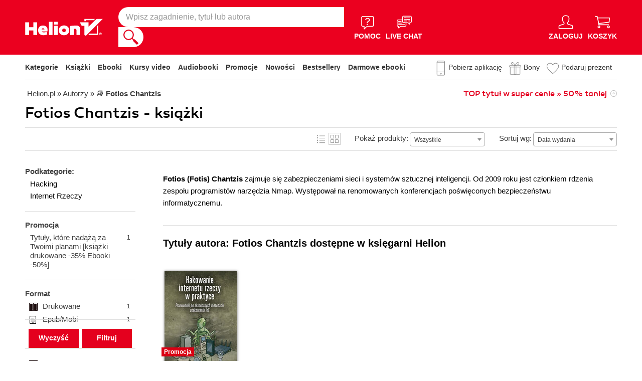

--- FILE ---
content_type: text/html; charset=UTF-8
request_url: https://helion.pl/autorzy/fotios-chantzis
body_size: 35112
content:
<!DOCTYPE html>
<html lang="pl">
    <head>
        <script>
        window._bookstore = 'helion';
        </script>
		<!-- Google Tag Manager -->
<script type="text/javascript">(function(w,d,s,l,i){w[l]=w[l]||[];w[l].push({'gtm.start':
new Date().getTime(),event:'gtm.js'});var f=d.getElementsByTagName(s)[0],
j=d.createElement(s),dl=l!='dataLayer'?'&l='+l:'';j.async=true;j.src=
'https://www.googletagmanager.com/gtm.js?id='+i+dl;f.parentNode.insertBefore(j,f);
})(window,document,'script','dataLayer','GTM-569M573');</script>
<!-- End Google Tag Manager -->
    <title>	        Fotios Chantzis - książki, ebooki - księgarnia informatyczna Helion
	</title>
	<meta http-equiv="content-type" content="text/html; charset=utf-8">
	<meta name="author" content="Helion SA">
	<meta name="description" content="            Fotios Chantzis w księgarni informatycznej Helion. Produkty dostępne w formatach: książki, ebooki. Zajrzyj i przeczytaj!    ">
	<link rel="alternate" href="/rss/rss.cgi" type="application/rss+xml" title="helion.pl">
	<link rel="stylesheet" type="text/css" href="https://static01.helion.com.pl/helion/css/build.css?bdd8296f47f4d91c333c75a5b3318677" media="all" />
	<link href="/assets/helion/css/wcag.css?version=2" rel="stylesheet"/>
	<link rel="stylesheet" href="https://cdn.jsdelivr.net/gh/orestbida/cookieconsent@3.0.1/dist/cookieconsent.css">
	<script src="https://static01.helion.com.pl/helion/js/build.js?bdd8296f47f4d91c333c75a5b3318677" type="text/javascript"></script>
	<link href="https://plus.google.com/107825706613993838317" rel="publisher"/>
		<noscript><meta name="viewport" content="width=device-width"/></noscript>
	
<style> header.header{display:flex;}.header-container{align-items:center;display:flex;height:100%;}.header-logo{margin:0 25px 0 0;}.header-search{position:relative;}.header-search fieldset{display:flex;}.header-search-text{background:#ffffff;border:0;border-top-left-radius:20px;border-bottom-left-radius:20px;box-sizing:border-box;font-size:16px;line-height:40px;margin:0;padding:0 15px;width:450px;}.header-search-button{background:#ffffff;border:0;border-top-right-radius:20px;border-bottom-right-radius:20px;cursor:pointer;height:40px;margin:0;padding:0;position:relative;width:50px;}.header-search-button::before{background:url('https://static01.helion.com.pl/helion/images/menu/icon_search.svg');content:'';height:30px;left:10px;position:absolute;top:5px;width:30px;}.header-search .suggest-list{background-color:white;border-bottom:1px solid #8c8c8c;box-shadow:0 20px 40px -20px rgba(0, 0, 0, 0.75);display:none;left:0;position:absolute;top:42px;width:500px;}.header-search .suggest-list ol.item-list li.first .label{color:#e4001e;position:absolute;right:10px;text-transform:capitalize;top:5px;}.header-search .suggest-list ol.item-list h3{width:375px;}.header-menu-icons{display:flex;flex:1;justify-content:space-between;margin:0 0 0 20px;}.header-icons-help, .header-icons-actions{display:flex;}.header-container-group{align-items:center;display:flex;flex:1;}.header-icons-actions .header-menu-icon{margin-left:10px;}.header-menu-icon{align-items:center;background:none;border:0;color:#ffffff;display:flex;flex-direction:column;height:110px;justify-content:center;padding:0;}.mobile-search-toggle{align-items:center;border:0;background:none;color:#ffffff;display:none;flex-direction:column;padding:0;}.header-menu-icon:focus, .mobile-search-toggle:focus{outline:2px solid #0066cc;outline-offset:2px;}.header-menu-icon:hover, .mobile-search-toggle:hover{cursor:pointer;text-decoration:none;}.header-menu-icon:hover span:not(#header-basket-count), .mobile-search-toggle:hover span{color:#3B3B3B;}.header-menu-icon img, .mobile-search-toggle img{margin-bottom:5px;}.header-menu-icon span, .mobile-search-toggle span{font-size:14px;font-weight:700;text-transform:uppercase;transition:all 0.3s ease;}.header-menu-icon.header-menu-icon-basket{position:relative;}#header-basket-count{background:#ffffff;color:#e4001e;display:none;font-size:16px;padding:2px 5px;position:absolute;right:0;top:20px;}#header-basket-count.showed{display:block;}.header-icons-help .header-menu-icon:first-child{margin-right:10px;}.header-dropdown-container{position:relative;}.header-dropdown{background:#ffffff;box-sizing:border-box;box-shadow:0 8px 16px rgba(0, 0, 0, 0.15);display:none;flex-direction:column;padding:10px 15px;position:absolute;top:110px;width:200px;}.header-dropdown.header-login-dropdown{left:-59px;}.header-dropdown.header-library-dropdown{left:-75px;width:250px;}.header-dropdown.header-account-dropdown{left:-114px;width:250px;}.header-dropdown-heading{color:#000000;font-size:18px;font-weight:400;line-height:40px;}.header-dropdown-heading-border{border-top:1px solid #aaaaaa;margin:15px 0 0;padding:5px 0 0;}.header-login-main-links, .header-login-minor-links, .header-library-links, .header-library-minor-links, .header-account-links, .header-account-minor-links, .header-account-buttons{display:flex;flex-direction:column;}.header-login-main-links{text-align:center;}.header-login-link{background:#e4001e;color:#ffffff;display:block;font-size:18px;font-weight:700;line-height:40px;text-align:center;width:165px;}.header-login-link:hover, .header-login-link:focus{background:#b00021;}.header-login-or{color:#696969;font-size:14px;margin:10px;}.header-login-register-link{color:#000000;display:block;font-size:14px;font-weight:700;}.header-login-minor-links{border-top:1px solid #aaaaaa;margin:10px 0 0;padding:10px 0 0;}.header-login-minor-links a{color:#000000;display:block;font-size:14px;line-height:20px;}.header-library-links a, .header-account-links a{color:#404040;font-size:14px;line-height:24px;}.header-library-minor-links, .header-account-minor-links{margin:10px 0 0;}.header-library-minor-links a, .header-account-minor-links a{border-top:1px solid #aaaaaa;font-size:16px;font-weight:400;line-height:30px;margin:5px 0 0;padding:5px 0 0;}.header-account-buttons .header-login-link:first-child{margin:0 0 10px;}.menu-categories-container{border-bottom:1px solid #dfdfdf;display:flex;justify-content:space-between;}.menu-link{color:#333333;font-size:14px;font-weight:700;line-height:50px;margin:0 10px 0 0;}.menu-link:not(.menu-link-icon){margin:0 15px 0 0;}.menu-link.menu-link-categories{border:0;background:none;padding:0;}.menu-link.menu-link-categories:hover, .menu-link.menu-link-categories:focus{cursor:pointer;text-decoration:underline;}.menu-categories-minor-links .menu-link{font-weight:500;padding-left:30px;position:relative;}.menu-categories-minor-links .menu-link::before{content:"";display:block;height:30px;left:0;position:absolute;top:-5px;width:30px;}.menu-categories-minor-links .menu-link-app::before{background:url('https://static01.helion.com.pl/global/images/menu/icon_download_app.svg') no-repeat;}.menu-categories-minor-links .menu-link-gifts::before{background:url('https://static01.helion.com.pl/global/images/menu/icon_gifts.svg') no-repeat;left:-2px;transform:scale(0.85);}.menu-categories-minor-links .menu-link-vouchers::before{background:url('https://static01.helion.com.pl/global/images/menu/icon_vouchers.svg') no-repeat;left:-2px;transform:scale(0.9);}.menu-categories-main-links{display:flex;}.bookstore-categories-container{position:relative;}.categories-dropdown{background:#ffffff;box-sizing:border-box;box-shadow:0 0 16px rgba(0, 0, 0, 0.15);display:none;flex-direction:column;left:0;padding:10px;position:absolute;top:50px;z-index:15;}.menu-categories-links-list{border-top:2px solid #aaaaaa;display:flex;margin:15px 0 0;padding:15px 0 0;}.menu-categories-popular-links{display:flex;flex-direction:column;width:200px;}.menu-categories-popular-links a{color:#e4001e;font-size:14px;line-height:20px;font-weight:700;margin:0 0 10px;}.menu-categories-all-links{display:flex;width:400px;}.menu-categories-all-links-col{display:flex;flex-direction:column;width:175px;}.menu-categories-all-links a{color:#000000;font-size:14px;line-height:20px;margin:0 0 10px;}.menu-categories-mobile-links{display:none;}.categories-dropdown-mouse-buffer{background:transparent;bottom:-200px;height:200px;left:0;position:absolute;right:0;}.categories-menu{display:flex;}.subcategory-group{columns:2;-webkit-columns:2;-moz-columns:2;column-gap:40px;display:none;}.subcategory-group.subcategory-group-column{columns:1;-webkit-columns:1;-moz-columns:1;}.menu-main-category:first-child .subcategory-group:first-child{display:block;}.categories-menu ul{list-style:none;padding:0;}.menu-main-categories{width:660px;}.menu-main-category{display:flex;width:200px;}.menu-main-category a{color:#000000;display:block;font-size:14px;line-height:24px;width:200px;}.menu-main-category a.color_link{color:#e4001e;font-weight:700;}.menu-main-category .menu-sub-category a{color:#404040;}.menu-main-category.hovered a.menu-main-category-link{text-decoration:underline;}.menu-main-category-hidden.menu-main-category-hidden, .menu-categories-show-subcats{display:none;}.menu-categories-toggle{border:0;background:none;color:#e4001e;cursor:pointer;display:block;margin:5px 0;padding:0;}.menu-categories-toggle:hover span, .menu-categories-toggle:focus span{text-decoration:underline;}.change-format-list{cursor:pointer;}.format-checkbox{border:1px solid #000000;display:inline-block;height:16px;margin:0 10px 0 0;position:relative;vertical-align:text-top;width:16px;}.active .format-checkbox::before{background:url('https://static01.helion.com.pl/helion/images/bookpage_checkbox.svg') no-repeat;content:"";height:16px;left:0;position:absolute;top:0;width:16px;}@media all and (min-width:600px){.menu-subcategories{max-height:435px;overflow-y:auto;}.menu-subcategories{left:210px;position:absolute;top:10px;}}@media all and (min-width:1200px){.fixed-header .header-menu-icon{height:90px;}.fixed-header .header-dropdown{top:90px;}}@media (max-width:1200px){.header-search-text{width:350px;}.header-search .suggest-list{width:400px;}.header-search .suggest-list ol.item-list h3{width:275px;}.header-menu-icon span, .mobile-search-toggle span{font-size:12px;}.menu-categories-container{flex-direction:column;}.menu-link{line-height:40px;}.header-dropdown.header-account-dropdown{left:-128px;}}@media (max-width:1000px){.header-login-dropdown{left:-69px;}}@media (max-width:700px){.header-logo{margin:0 10px 0 0;}.header-logo img{max-width:130px;}.header-search fieldset, .header-icons-help{display:none;}.mobile-search-toggle{display:flex;}.header-search fieldset.showed{align-items:center;background:#e4001e;display:flex;height:110px;justify-content:center;left:0;position:fixed;top:0;width:100%;z-index:10;}.mobile-search-toggle.active{position:fixed;right:15px;top:30px;z-index:12;}header.header .container{padding:0;width:100%;}.header-container{justify-content:space-between;}.header-container-group{flex:none;}.menu-categories-minor-links{display:none;}.header-menu-icons{margin:0;}.header-menu-icon{height:94px;}.header-menu-icon img, .mobile-search-toggle img{height:30px;width:30px;}.header-menu-icon span, .mobile-search-toggle span, #header-basket-count{font-size:12px;}.header-dropdown.header-account-dropdown{left:-139px;}.header-search .suggest-list{left:calc(50% - 200px);position:fixed;top:80px;z-index:15;}.categories-dropdown-mouse-buffer{display:none;}}@media (max-width:600px){.header-search fieldset.showed{height:94px;}.mobile-search-toggle.active{top:30px;}.header-search-text{width:275px;}.header-search .suggest-list{width:325px;}.header-search .suggest-list{left:calc(50% - 163px);top:75px;}.header-search .suggest-list ol.item-list h3{width:250px;}.header-login-dropdown{left:-59px;top:94px;}.header-dropdown.header-library-dropdown{top:94px;}.header-dropdown.header-account-dropdown{left:-133px;top:94px;}.header-menu-icon span, .mobile-search-toggle span{display:none;}.header-menu-icon img, .mobile-search-toggle img{margin-bottom:0;}#header-basket-count{right:-5px;}.menu-categories-main-links{flex-wrap:wrap;}.categories-menu{flex-direction:column;}.menu-main-categories{width:auto;}.menu-subcategories{padding:0 0 0 10px;width:250px;}.menu-main-category:first-child .subcategory-group:first-child, .menu-categories-toggle{display:none;}.menu-main-category-hidden{display:block;}.menu-link:not(.menu-link-icon){margin:0 10px 0 0;}.menu-main-category-mobile-container{align-items:flex-start;display:flex;}.menu-main-category{align-items:flex-start;display:flex;flex-direction:column;width:270px;}.menu-main-category a{line-height:30px;width:220px;}.menu-sub-category a{display:block;line-height:30px;width:250px;}.subcategory-group{columns:1;-webkit-columns:1;-moz-columns:1;}.menu-categories-show-subcats-text.showed{display:inline-block;margin:0 0 0 4px;transform:rotate(90deg);}.menu-main-category-hidden.menu-main-category-hidden{display:flex;}.menu-categories-links-list{flex-direction:column;}.menu-categories-all-links{border-top:2px solid #aaaaaa;flex-direction:column;margin:15px 0 0;padding:15px 0 0;width:100%;}.menu-categories-mobile-links{border-top:2px solid #aaaaaa;display:flex;flex-direction:column;margin:15px 0 0;padding:15px 0 0;}.menu-categories-mobile-links a.mobile-link-image{color:#000000;font-size:14px;line-height:24px;padding:0 0 10px 35px;position:relative;}.menu-categories-mobile-links a.mobile-link-image::before{content:"";display:block;height:30px;left:0;position:absolute;top:-4px;width:30px;}.menu-categories-mobile-links a.mobile-link-gifts::before{background:url('https://static01.helion.com.pl/global/images/menu/icon_gifts.svg') no-repeat;left:-2px;transform:scale(0.85);}.menu-categories-mobile-links a.mobile-link-vouchers::before{background:url('https://static01.helion.com.pl/global/images/menu/icon_vouchers.svg') no-repeat;left:-2px;transform:scale(0.9);}.menu-categories-mobile-links-heading{color:#000000;font-size:16px;margin:5px 0 15px;}.mobile-link-app{margin:0 0 10px;}.menu-categories-show-subcats{background:none;border:0;color:#e4001e;display:block;font-size:24px;line-height:30px;padding:0;width:50px;}.fixed-header header.header{height:80px;left:0;min-height:80px;position:fixed;width:100%;}.fixed-header .container-top-menu{background:#ffffff;left:0;max-width:100%;position:fixed;top:79px;width:100%;z-index:8;}.fixed-header .header-search fieldset.showed{height:80px;}.fixed-header .mobile-search-toggle.active{top:23px;}.fixed-header .menu-link-no-mobile{display:none;}.fixed-header .categories-dropdown{max-height:500px;overflow-y:scroll;}.fixed-header #content{padding-top:170px;}}@media (max-width:500px){.header-dropdown.header-login-dropdown{left:-80px;}.header-dropdown.header-library-dropdown{left:-90px;}}@media (max-width:450px){.header-search-text{margin-left:10px;width:250px;}.header-search .suggest-list{width:300px;}.header-search .suggest-list{left:calc(50% - 145px);}.mobile-search-toggle.active{right:10px;}.header-dropdown.header-login-dropdown{left:-100px;}.header-dropdown.header-library-dropdown{left:-125px;}.header-dropdown.header-account-dropdown{left:-145px;}}@media (max-width:400px){.header-container{padding:0 10px;}.header-search-text{width:200px;}.mobile-search-toggle.active{right:5px;}.header-dropdown.header-login-dropdown{left:-120px;}.header-dropdown.header-account-dropdown{left:-165px;}}@media (prefers-reduced-motion:reduce){.header-menu-icon span, .mobile-search-toggle span{transition:none;}}</style>
	<script>
// SEARCH
function initMobileSearchToggle() {
    const toggleButton = document.querySelector('.mobile-search-toggle');
    const searchFieldset = document.querySelector('.header-search fieldset');
    const buttonImgSearch = document.querySelector('.header-search-button-img-search');
    const buttonImgClose = document.querySelector('.header-search-button-img-close');
    
    if (!toggleButton || !searchFieldset) return;
    
    function toggleSearch() {
        if (!isMobileView()) return;
        
        const isExpanded = toggleButton.getAttribute('aria-expanded') === 'true';
        
        if (isExpanded) {
            buttonImgSearch.style.display = 'block';
            buttonImgClose.style.display = 'none';
            searchFieldset.classList.remove('showed');
            toggleButton.setAttribute('aria-expanded', 'false');
            toggleButton.setAttribute('aria-label', 'Pokaż wyszukiwarkę');
            toggleButton.classList.remove('active');
        } else {
            buttonImgSearch.style.display = 'none';
            buttonImgClose.style.display = 'block';
            searchFieldset.classList.add('showed');
            toggleButton.setAttribute('aria-expanded', 'true');
            toggleButton.setAttribute('aria-label', 'Ukryj wyszukiwarkę');
            toggleButton.classList.add('active');
            
            setTimeout(() => {
                const searchInput = searchFieldset.querySelector('input[type="search"], input[type="text"]');
                if (searchInput) {
                    searchInput.focus();
                }
            }, 100);
        }
    }
    
    toggleButton.addEventListener('click', toggleSearch);
    
    toggleButton.addEventListener('keydown', function(e) {
        if (e.key === 'Enter' || e.key === ' ') {
            e.preventDefault();
            toggleSearch();
        }
    });
    
    document.addEventListener('keydown', function(e) {
        if (e.key === 'Escape' && isMobileView()) {
            const isExpanded = toggleButton.getAttribute('aria-expanded') === 'true';
            if (isExpanded) {
                buttonImgSearch.style.display = 'block';
                buttonImgClose.style.display = 'none';
                searchFieldset.classList.remove('showed');
                toggleButton.classList.remove('active');
                toggleButton.setAttribute('aria-expanded', 'false');
                toggleButton.setAttribute('aria-label', 'Pokaż wyszukiwarkę');
                toggleButton.focus();
                buttonText.textContent = 'szukaj';
            }
        }
    });
}

// EXPAND LOGIN MENU
function initHeaderLoginDropdown() {
    const button = document.querySelector('.header-login-dropdown-button');
    const dropdown = document.querySelector('.header-login-dropdown');
    const container = document.querySelector('.header-login-dropdown-container');
    
    if (!button || !dropdown || !container) return;
    
    dropdownHoverEvents(dropdown, button, container);
    dropdownClickEvent(dropdown, button);
    dropdownKeydownEvents(dropdown, button);
    dropdownCloseEvents(dropdown, button, container);
}

// EXPAND LIBRARY MENU
function initHeaderLibraryDropdown() {
    const button = document.querySelector('.header-library-dropdown-button');
    const dropdown = document.querySelector('.header-library-dropdown');
    const container = document.querySelector('.header-library-dropdown-container');
    
    if (!button || !dropdown || !container) return;

    dropdownHoverEvents(dropdown, button, container);
    dropdownClickEvent(dropdown, button);
    dropdownKeydownEvents(dropdown, button);
    dropdownCloseEvents(dropdown, button, container);
}

// EXPAND USER ACCOUNT MENU
function initHeaderAccountDropdown() {
    const button = document.querySelector('.header-account-dropdown-button');
    const dropdown = document.querySelector('.header-account-dropdown');
    const container = document.querySelector('.header-account-dropdown-container');
    
    if (!button || !dropdown || !container) return;

    dropdownHoverEvents(dropdown, button, container);
    dropdownClickEvent(dropdown, button);
    dropdownKeydownEvents(dropdown, button);
    dropdownCloseEvents(dropdown, button, container);
}

// EXPAND CATEGORIES
function initCategoriesDropdown() {
    const button = document.querySelector('.menu-link-categories');
    const dropdown = document.querySelector('.categories-dropdown');
    const container = document.querySelector('.bookstore-categories-container');
    
    if (!button || !dropdown || !container) return;

    dropdownHoverEvents(dropdown, button, container);
    dropdownClickEvent(dropdown, button);
    dropdownKeydownEvents(dropdown, button);
    dropdownCloseEvents(dropdown, button, container);
}

function isMobileView() {
    return window.innerWidth < 750;
}

function openDropdown(dropdown, button) {
    dropdown.style.display = 'flex';
    button.setAttribute('aria-expanded', 'true');
    dropdown.setAttribute('aria-hidden', 'false');
        
    const firstMenuItem = dropdown.querySelector('a[role="menuitem"]');
    if (firstMenuItem && document.activeElement === button) {
        setTimeout(() => firstMenuItem.focus(), 10);
    }
}

function closeDropdown(dropdown, button) {
    dropdown.style.display = 'none';
    button.setAttribute('aria-expanded', 'false');
    dropdown.setAttribute('aria-hidden', 'true');
}

function dropdownClickEvent(dropdown, button) {
    button.addEventListener('click', function(e) {
        e.preventDefault();
        e.stopPropagation();
        
        const isExpanded = button.getAttribute('aria-expanded') === 'true';
        if (isExpanded) {
            closeDropdown(dropdown, button);
        } else {
            openDropdown(dropdown, button);
        }
    });
}

function dropdownKeydownEvents(dropdown, button) {
    button.addEventListener('keydown', function(e) {
        if (e.key === 'Enter' || e.key === ' ') {
            e.preventDefault();
            
            const isExpanded = button.getAttribute('aria-expanded') === 'true';
            if (isExpanded) {
                closeDropdown(dropdown, button);
                button.focus();
            } else {
                openDropdown(dropdown, button);
            }
        }
    });
    
    document.addEventListener('keydown', function(e) {
        if (e.key === 'Escape') {
            const isExpanded = button.getAttribute('aria-expanded') === 'true';
            if (isExpanded) {
                closeDropdown(dropdown, button);
                button.focus();
            }
        }
    });

    dropdown.addEventListener('keydown', function(e) {
        const menuItems = dropdown.querySelectorAll('a[role="menuitem"]');
        const currentIndex = Array.from(menuItems).indexOf(document.activeElement);
        
        if (e.key === 'ArrowDown') {
            e.preventDefault();
            const nextIndex = currentIndex < menuItems.length - 1 ? currentIndex + 1 : 0;
            menuItems[nextIndex].focus();
        } else if (e.key === 'ArrowUp') {
            e.preventDefault();
            const prevIndex = currentIndex > 0 ? currentIndex - 1 : menuItems.length - 1;
            menuItems[prevIndex].focus();
        } else if (e.key === 'Home') {
            e.preventDefault();
            menuItems[0].focus();
        } else if (e.key === 'End') {
            e.preventDefault();
            menuItems[menuItems.length - 1].focus();
        }
    });
}

function dropdownHoverEvents(dropdown, button, container)
{
    if (!isMobileView()){
        container.addEventListener('mouseenter', function() {
            openDropdown(dropdown, button);
        });
    
        container.addEventListener('mouseleave', function() {
            closeDropdown(dropdown, button);
        });
    }
}

function dropdownCloseEvents(dropdown, button, container)
{
    document.addEventListener('focusout', function(e) {
        if (!container.contains(e.target)) {
            closeDropdown(dropdown, button);
        }
    });
}

function showSubcategories(category){
    document.querySelectorAll('.subcategory-group').forEach(group => {
        group.style.display = 'none';
    });
        
    const categoryName = category.dataset.category;
    const targetGroup = document.querySelector(`.subcategory-group[data-category="${categoryName}"]`);
    const taregrGroupParent = document.querySelector(`.menu-main-category[data-category="${categoryName}"]`);

    if (targetGroup) {
        targetGroup.style.display = 'block';

        targetGroup.addEventListener('mouseenter', function() {
            if (taregrGroupParent){
                taregrGroupParent.classList.add('hovered');
            }
        })
        targetGroup.addEventListener('mouseleave', function() {
            if (taregrGroupParent){
                taregrGroupParent.classList.remove('hovered');
            }
        })
        targetGroup.addEventListener('focusin', function() {
            if (taregrGroupParent){
                taregrGroupParent.classList.add('hovered');
            }
        })
        targetGroup.addEventListener('focusout', function() {
            if (taregrGroupParent){
                taregrGroupParent.classList.remove('hovered');
            }
        })
    }
}

document.addEventListener("DOMContentLoaded", function(event) {
    if (!isMobileView()){
        document.querySelectorAll('.menu-main-category').forEach(category => {
            category.addEventListener('mouseenter', function() {
                showSubcategories(category);
            });
            category.addEventListener('focusin', function() {
                showSubcategories(category);
            });
        });

        const categoriesContainer = document.querySelector('.categories-menu');
        if (categoriesContainer) {
            categoriesContainer.addEventListener('mouseleave', function() {
                document.querySelectorAll('.subcategory-group').forEach(group => {
                    group.style.display = 'none';
                });
                const firstGroup = document.querySelector('.subcategory-group');
                if (firstGroup) {
                    firstGroup.style.display = 'block';
                }
            });
        }

        const toggleButton = document.querySelector('.menu-categories-toggle');

        if (toggleButton) {
            const toggleText = toggleButton.querySelector('.menu-categories-toggle-text');
            toggleButton.addEventListener('click', function() {
                const hiddenCategories = document.querySelectorAll('.menu-main-category-hidden-change');
                const isExpanded = this.getAttribute('aria-expanded') === 'true';
            
                if (isExpanded) {
                    hiddenCategories.forEach(category => {
                        category.classList.add('menu-main-category-hidden');
                    });
                
                    this.setAttribute('aria-expanded', 'false');
                    toggleText.innerHTML = 'Pokaż wszystkie &raquo;';
                } else {
                    hiddenCategories.forEach(category => {
                        category.classList.remove('menu-main-category-hidden');
                    });
                
                    this.setAttribute('aria-expanded', 'true');
                    toggleText.innerHTML = 'Ukryj wszystkie &raquo;';
                }
            });
        }
    }

    if(isMobileView()){
        document.querySelectorAll('.menu-categories-show-subcats').forEach(button => {
            button.addEventListener('click', function(e) {
                e.preventDefault();
                e.stopPropagation();

                const categoryName = button.dataset.category;
                const buttonText = button.querySelector("span");

                if(button.classList.contains('expanded')){
                    document.querySelectorAll('.subcategory-group').forEach(group => {
                        group.style.display = 'none';
                    });
                    if(buttonText){
                        buttonText.classList.remove('showed');
                    }
                    if(button){
                        button.classList.remove('expanded');
                    }
                }else{
                    document.querySelectorAll('.subcategory-group').forEach(group => {
                        group.style.display = 'none';
                    });
        
                    const targetGroup = document.querySelector(`.subcategory-group[data-category="${categoryName}"]`);
                    if (targetGroup) {
                        targetGroup.style.display = 'block';
                    }

                    document.querySelectorAll('.menu-categories-show-subcats-text').forEach(textButton => {
                        textButton.classList.remove('showed');
                    });

                    if(buttonText){
                        buttonText.classList.add('showed');
                    }

                    document.querySelectorAll('.menu-categories-show-subcats').forEach(button => {
                        button.classList.remove('expanded');
                    })

                    if(button){
                        button.classList.add('expanded');
                    }
                }
            });
        });
    }
});

// ALL STARTS
document.addEventListener('DOMContentLoaded', initHeaderLoginDropdown);
document.addEventListener('DOMContentLoaded', initHeaderLibraryDropdown);
document.addEventListener('DOMContentLoaded', initHeaderAccountDropdown);
document.addEventListener('DOMContentLoaded', initCategoriesDropdown);
document.addEventListener('DOMContentLoaded', initMobileSearchToggle);

</script>

	<link rel="stylesheet" href="https://static01.helion.com.pl/global/js/jquery-ui-1.11.4/jquery-ui.min.css">
<style>
.book-list-container .list>li {
    height: 485px;
}
#content .container {
    border-bottom: 0px solid #e6001e;
}
@media all and (min-width: 701px) and (orientation: landscape) {
    .book-list-container .list .show-short-desc:hover .short-desc { display: block !important; }
    .book-list-container .list .short-desc {
        z-index: 2;
        position: absolute;
        display: none;
        left: 10px;
        top: 0px;
        color: white;
        padding: 8px 14px 10px;
        font-size: 15px;
        line-height: 25px;
        width: 166px;
    }

    .book-list-container .list .short-desc .short-desc-content {
        max-height: 220px;
        min-height: 220px;
        overflow: hidden;
    }

	.book-list-container .list .show-short-desc-audio .short-desc .short-desc-content {
        max-height: 147px;
        min-height: 147px;
    }
}
@media (max-width: 599px){
	.book-list-container.multi-line .list>li {
		margin-bottom: 15px;
	}
	.lowestPrice{
		margin-bottom: 15px;
	}
}
.tags-special{left: 30px;}
.ce-extended-books .tags-special{left: 20px; top: 150px;}
.ce-extended-books .tags-special.tags-special-audio{top: 80px;}
@media all and (max-width:599px){
    .tags-special{left: 15px;}
	.ce-extended-books .tags-special{left: 5px;}
}
</style>
        	<script type='text/javascript' src='//platform-api.sharethis.com/js/sharethis.js#property=5b8d095159ed1f001188b109&product=inline-share-buttons' async='async'></script>
			<link rel="canonical" href="https://helion.pl/autorzy/fotios-chantzis" />
		<style>
fieldset .select::after {
  background: unset;
}
.select2-results__option[aria-selected] {
  color: #000;
}
.select2-container--default
  .select2-results__option--highlighted[aria-selected] {
  background-color: #e4001e;
}
.select2-container--default .select2-results__option[aria-selected="true"] {
  background-color: #e4001e;
  color: #fff;
}
.book-list-container .list .cover::before {
  width: unset;
  height: unset;
}
.pricerange {
  width: 78px;
  background-color: #fff;
  border: 1px solid #736e68;
  border-radius: 4px;
  padding: 0 8px;
  color: #736e68;
  line-height: 28px;
}
.select2-dropdown {
  z-index:40;
}
  
/* UKRYWANIE NIEPOTRZEBNYCH ELEMENTÓW GDY W PROMOCJI NIE MA KSIAZEK */

/* (*IF $tylko_opis*)*/
/* .filter-form .sub-categories, .filter-form .firtly, .promotion-solr-content .page-title-promotion-desc#page-title {display:none;}
.left-special-menu {border-top:0;}
/*(*ENDIF*)*/


/* (*IF $type ne 'promocja'*) */
/* #page-title form {top:75px;} */
/* (*ENDIF*) */

/* (*IF $type eq 'kategorie'*) */
/* #page-title form {padding-bottom:15px;} */
/* #right-big-col {margin-top:15px;} */
/* (*ENDIF*) */

@media all and (max-width: 1000px) and (orientation: portrait),
  all and (max-width: 700px) {
  #formularzFiltrowania .select2-container,
  .pricerange-container {
    margin: 30px;
  }
}

@media all and (max-width: 1160px) {
  #formularzFiltrowania .select2-container,
  .pricerange-container {
    margin: 30px;
  }
  

  #left-small-col {
    margin-bottom: 1025%;
    display: none;
  }
  #left-small-col .left-menu-container {
    position: absolute;
    z-index: 10;
    display: block;
    max-height: none !important;
    background-color: white;
    width: 100%;
    overflow: visible;
    top: 0;
    left: 0;
    z-index: 40;
    box-shadow: 0 100px 0 100px white;
  }
  #left-small-col.left-small-col-account{
    margin-bottom: 0;
  }
  #left-small-col.left-small-col-account .left-menu-container{
    position: inherit;
  }
}
@media all and (max-width: 599px) {
  #formularzFiltrowania .select2-container,
  .pricerange-container .filterSubmit-container {
    display: block;
    margin: 30px auto;
    max-width: 220px;
  }
  .select .select-label {
    display: none;
  }
  .show-sorter #page-title form fieldset {
    padding: 5px 10px;
  }
  #left-small-col .left-menu-container {
    box-shadow: none;
  }
  #page-title form .select-line{
    margin:5px 0;
  }
}
@media all and (min-width: 600px) {
  .category-text #categoryDescription {
    padding-left: 35px;
    padding-top: 12px;
  }
}
.filter_fieldset {
    position: sticky;
    bottom: 10px;
    z-index: 10;
}
#filter_submit, #filter_clear {
  width: 100px;
  height: 36px;
  background-color: #e4001e;
  box-shadow: 0 2px #e4001e;
  color: #fff;
  border: 2px transparent; 
  font-family: arial, sans-serif;
  font-size: 14px;
  font-weight: bold;
  cursor: pointer;
  transition: all .2s;
}

#filter_submit:hover, #filter_clear:hover {
    box-shadow: 0 2px #b40018;
}

#filter_submit:focus, #filter_clear:focus {
    box-shadow: 0 2px #b40018;
}

.filter_fieldset {
    position: sticky;
    bottom: 10px;
    z-index: 10;
}
@media all and (max-width: 599px), (min-width: 1160px) {
  .filterSubmit-container {
    display: flex;
    justify-content: space-evenly;
  }
}

@media all and (max-width: 1160px) {
  .filterSubmit-container {
    margin: 30px;
  }
}

/* FILTERS*/
.publishers-filter, .languages-filter, .series-filter{margin: 10px 0;}
   .series-filter{max-height: 154px; overflow-y:scroll;}
.authors-filter{max-height: 154px; overflow-y:scroll;}
.checkbox-line-filters{box-sizing: border-box; margin: 7px 0;}
.checkbox-line-filters input {display: none;}
.checkbox-line-filters label {display: block; font-size: 14px; line-height: 18px; padding-left: 30px; position: relative;}
.checkbox-line-filters label .input {border: 1px solid #736e68; height: 18px; left: 0; position: absolute; top: 0; width: 18px;}
.checkbox-line-filters.active label .input {background: transparent url('https://static01.helion.com.pl/sensus/images/sensus.svg') no-repeat -272px -1023px;}
.search-publisher, .search-author, .search-series{border: 1px solid #736e68; border-radius: 4px; box-sizing: border-box; font-size: 14px; line-height: 30px; margin: 10px 0 5px; padding: 0 10px; width: 100%;;}
.no-publishers-info, .no-authors-info, .no-series-info{display: none; font-size: 14px; margin: 10px 0 0;}
.no-publishers-info.publishers-show, .no-authors-info.authors-show, .no-series-info.series-show{display: block;}

@media all and (max-width:1100px){
  .publishers-filter, .languages-filter, .series-filter{margin: 10px}
  .checkbox-line-filters{margin: 10px 0;}
}

.format-category-link{align-items: center; color: #000000; cursor: pointer; display: flex; font-size: 15px; line-height: 18px; margin: 0 0 5px; padding-left: 6px;}
.format-category-link a{align-items: center; display: flex;}
.format-category-link.active, .format-category-link a:hover{font-weight: 700;}
.format-category-link.active, .format-category-link a:focus{font-weight: 700;}
.format-category-link .type-icon{min-width: 30px;}
.faq-container{clear: both; padding: 0 0 20px;}
.faq-heading{font-size: 24px; font-weight: 700; line-height: 40px; margin: 0 0 10px;}
.faq-list{font-size: 15px; line-height: 24px;}
.faq-elem{margin: 0 0 15px;}
.faq-question{font-weight: 700;}

@media all and (max-width:599px){
  .format-category-link{margin: 0 0 10px;}
  .faq-container{padding: 10px 5px;}
}
</style>
			<style>
    .skip__links {
        height: 0;
        list-style-type: none;
    }

    li:has(.mobile__link) {
        display: none;
    }

    .skip__link {
		font-size: 15px;
		font-weight: 700;
		height: 35px;
		line-height: 30px;
		opacity: 0;
		padding: 20px;
		pointer-events: none;
		position: absolute;
		text-align: center;
        top: 80px;
		transition: opacity 0.15s linear;
		vertical-align: middle;
		width: 200px;
		z-index: 100;
		-webkit-transition: opacity 0.15s linear;
	}

            .skip__link {
            background-color: #EB001F;;
            color: #FFF;
        }
    
	.skip__link:focus-visible, .skip__link:focus {
		opacity: 1;
		-webkit-transition: opacity 0.15s linear;
		transition: opacity 0.15s linear;
	}

    @media all and (max-width: 599px) {

        .skip__links {
            padding: 0;
        }

        li:has(.desktop__link) {
            display: none;
        }

        li:has(.mobile__link) {
            display: list-item;
        }

        .skip__link {
            width: 100%;
            font-size: 13px;
            left: 0;
            line-height: 22px;
            height: 20px;
            padding: 10px 0;
        }
    }
</style>
<ul class="skip__links" id="skip__menu" autofocus="on" aria-label="Szybkie menu">
    <li>
        <a tabindex="0" class="skip__link " id="skip__login" href="#logowanie">Przejdź do logowania</a>
    </li>

        
    <li>
        <a tabindex="0" class="skip__link desktop__link" id="skip__search" href="#header-search-text">Przejdź do wyszukiwarki</a>
    </li>
    <li>
        <a tabindex="0" class="skip__link mobile__link" id="skip__search__mobile" href="#wyszukiwarka">Przejdź do wyszukiwarki</a>
    </li>
    <li>
        <a tabindex="0" class="skip__link" id="skip__content" href="#content">Przejdź do treści</a>
    </li>
</ul>

<script>
    document.addEventListener('DOMContentLoaded', function () {
        var loginLinks = document.querySelector('.login-links');

        document.getElementById('skip__login').addEventListener('click', function(event) {
            event.preventDefault();
                            const button = document.querySelector('.header-login-dropdown-button');
                const buttonAccount = document.querySelector('.header-account-dropdown-button');
                const buttonContainer = document.querySelector('.header-login-dropdown-container');
                const buttonAccountContainer = document.querySelector('.header-account-dropdown-container');

                const buttonContainerComputedStyle = window.getComputedStyle(buttonContainer);
                const buttonAccountContainerComputedStyle = window.getComputedStyle(buttonAccountContainer);

                if(button && buttonContainerComputedStyle.display === 'block'){
                    button.focus();
                    button.click();
                }
                if(buttonAccount && buttonAccountContainerComputedStyle.display === 'block'){
                    buttonAccount.focus();
                    buttonAccount.click();
                }
                    });

        if(loginLinks){
            loginLinks.addEventListener('focusout', function(event) {
                setTimeout(() => {
                    loginLinks.style.display = "none";
                }, 0);
            });
        }

        document.getElementById('skip__search__mobile').addEventListener('click', function(event) {
            event.preventDefault();
                            const toggleButton = document.querySelector('.mobile-search-toggle');
                const toggleButtonComputedStyle = window.getComputedStyle(toggleButton);

                if(toggleButton && toggleButtonComputedStyle.display === 'flex'){
                    toggleButton.focus();
                    toggleButton.click();
                }
                    });
    });
</script>

	<!-- Facebook Pixel Code -->
<script type="text/plain" data-category="marketing">
!function(f,b,e,v,n,t,s)
{if(f.fbq)return;n=f.fbq=function(){n.callMethod?
n.callMethod.apply(n,arguments):n.queue.push(arguments)};
if(!f._fbq)f._fbq=n;n.push=n;n.loaded=!0;n.version='2.0';
n.queue=[];t=b.createElement(e);t.async=!0;t.defer=1;
t.src=v;s=b.getElementsByTagName(e)[0];
s.parentNode.insertBefore(t,s)}(window,document,'script',
'https://connect.facebook.net/en_US/fbevents.js');
 fbq('init', '736430693750181' );
 fbq('track', 'PageView');
 </script>
 <noscript>
  <img height="1" width="1" src="https://www.facebook.com/tr?id=736430693750181&ev=PageView&noscript=1"/>
  </noscript>
<!-- End Facebook Pixel Code -->
	<link rel="shortcut icon" href="/favicon.ico" type="image/x-icon"/>
<link rel="shortcut icon" href="/favicon.png" type="image/x-icon"/>
<meta name="msapplication-TileColor" content="#ffffff"/>
<meta name="msapplication-TileImage" content="https://static01.helion.com.pl/helion/images/favicons/mstile-144x144.png"/>
<meta name="theme-color" content="#ffffff"/>
	<script type="text/javascript">
    "use strict";(function(scriptUrl,campaignId){if(!window.bb){window.bb=function(){for(var _len=arguments.length,params=Array(_len),_key=0;_key<_len;_key++){params[_key]=arguments[_key]}return window.bb.q.push(params)};window.bb.q=[];window.bb.campaignId=campaignId;var script=document.createElement("script");var firstScript=document.getElementsByTagName("script")[0];script.async=true;script.defer=1;script.src=scriptUrl;firstScript.parentNode.insertBefore(script,firstScript)}})("https://shop-js.buybox.click/js/bb-shop.min.js",41);
</script>
	
	<!-- GTAG i Cookieconsent -->
<script async src="https://www.googletagmanager.com/gtag/js?id=GT-PL9T6CM7"></script>

<script>
  window.dataLayer = window.dataLayer || [];
  function gtag(){dataLayer.push(arguments);}
  gtag('js', new Date());
  gtag('config', 'GT-PL9T6CM7');
</script>


<script type="module" src="/assets/js/cookieconsent-config.js"></script>		<link rel="preload" href="https://static01.helion.com.pl/helion/fonts/rene_bieder_-_canaro_medium-webfont.ttf" as="font" type="font/ttf" crossorigin>
<link rel="preload" href="https://static01.helion.com.pl/helion/fonts/rene_bieder_-_canaro_light-webfont.ttf" as="font" type="font/ttf" crossorigin>

		<noscript>Zabrania się wykorzystania treści strony do celów eksploracji tekstu i danych (TDM), w tym eksploracji w celu szkolenia technologii AI i innych systemów uczenia maszynowego. It is forbidden to use the content of the site for text and data mining (TDM), including mining for training AI technologies and other machine learning systems.</noscript>
    </head>
    <body style="background:white">
    <div id="fb-root"></div>
<script type="text/plain" data-category="marketing">(function(d, s, id) {
  var js, fjs = d.getElementsByTagName(s)[0];
  if (d.getElementById(id)) return;
  js = d.createElement(s); js.id = id;
  js.src = "//connect.facebook.net/pl_PL/sdk.js#xfbml=1&version=v3.2&appId=400448306521";
  fjs.parentNode.insertBefore(js, fjs);
}(document, 'script', 'facebook-jssdk'));</script>

	<!-- Google Tag Manager (noscript) -->
<noscript><iframe src="https://www.googletagmanager.com/ns.html?id=GTM-569M573"
height="0" width="0" style="display:none;visibility:hidden"></iframe></noscript>
<!-- End Google Tag Manager (noscript) -->    <div id="social">
    <ul>
        <li class="icon-social icon-social-facebook"><a href="https://www.facebook.com/HelionPL" target="_blank" rel="nofollow"><span style="display: none;">Facebook</span></a></li>
        <li class="icon-social icon-social-twitter"><a href="https://x.com/helionpl" target="_blank" rel="nofollow"><span style="display: none;">X</span></a></li>
        <li class="icon-social icon-social-youtube"><a href="https://www.youtube.com/user/TVHelion" target="_blank" rel="nofollow"><span style="display: none;">YouTube</span></a></li>
        <li class="icon-social icon-social-instagram"><a href="https://www.instagram.com/wydawnictwohelion/" target="_blank" rel="nofollow"><span style="display: none;">Instagram</span></a></li>
        <li class="icon-social icon-social-linkedin"><a href="https://www.linkedin.com/showcase/helion.pl" target="_blank" rel="nofollow"><span style="display: none;">Linkedin</span></a></li>
        <li class="icon8"><a href="/rss.phtml"><span style="display: none;">Kanay RSS</span></a></li>
    </ul>
</div>	

<style> .header-index-toolbar-bezdroza{background:#603813;}.header-index-toolbar-dlabystrzakow{background:#009fe3;}.header-index-toolbar-ebookpoint{background:#85a2b0;}.header-index-toolbar-editio{background:#77a1c5;}.header-index-toolbar-helion{background:#efefef;}.header-index-toolbar-onepress{background:#a10824;}.header-index-toolbar-sensus{background:#3d7300;}.header-index-toolbar-videopoint{background:#13bd93;}</style>
    
<header class="header">
    <!-- Google Tag Manager (noscript) -->
    <noscript><iframe src="https://www.googletagmanager.com/ns.html?id=GTM-569M573"
    height="0" width="0" style="display:none;visibility:hidden"></iframe></noscript>
    <!-- End Google Tag Manager (noscript) -->
	<div class="container">
		<div class="header-container">
			<a href="/" class="header-logo">
									<img alt="Wydawnictwo Helion. Informatyczna księgarnia internetowa - książki naukowe, ebooki i audiobooki." src="https://static01.helion.com.pl/helion/images/logo_helion.png" width="161" height="34" />
							</a>
			<div class="header-container-group">
				<form class="header-search" id="szukanie" name="szukanie" method="get" action="/search" autocomplete="off" onsubmit="_gaq.push(['_trackEvent', 'NormalSearch', 'formSubmit']);">
					<fieldset>
						<input
							type="text"
							class="header-search-text"
							id="header-search-text"
							placeholder="Wpisz zagadnienie, tytuł lub autora"
							aria-label="Wpisz zagadnienie, tytuł lub autora"
							name="szukaj" autocomplete="off"
							onclick="_gaq.push(['_trackEvent', 'NormalSearch', 'inputClick']);" value=""
							required />
						<button 
							class="header-search-button"
							type="submit"
							aria-label="Szukaj"
							onclick="javascript:_gaq.push(['_trackEvent', 'NormalSearch', 'submitClick']);document.forms.szukanie.submit()"
						></button>
					</fieldset>
					<button 
    					type="button" 
    					aria-label="Pokaż wyszukiwarkę" 
    					aria-expanded="false" 
    					aria-controls="szukanie"
    					class="mobile-search-toggle"
					>
    					<img src="https://static01.helion.com.pl/global/images/menu/icon_search.svg" alt="" width="30" height="30" class="header-search-button-img-search" />
						<img src="https://static01.helion.com.pl/global/images/menu/icon_close.svg" alt="" width="30" height="30" class="header-search-button-img-close" style="display: none;" />
    					<span class="header-search-button-text">Szukaj</span>
					</button>
					<input type="hidden" value="" name="qa">
					<div class="suggest-list" style="max-height: 787px; overflow-y: auto; display: none;">
						<ol class="item-list"></ol>
					</div>
				</form>
				<div class="header-menu-icons">
					<div class="header-icons-help">
						<a href="/przewodnik.phtml" class="header-menu-icon">
    						<img src="https://static01.helion.com.pl/global/images/menu/icon_help.svg" alt="" width="30" height="30" />
    						<span>Pomoc</span>
						</a>
						<a
							class="header-menu-icon"
							href="/livechat.html"
							target="_blank"
							rel="noopener nofollow"
							aria-label="Live Chat - otwiera się w nowej karcie"
						>
    						<img src="https://static01.helion.com.pl/global/images/menu/icon_livechat.svg" alt="" width="30" height="30" />
    						<span>Live Chat</span>
						</a>
					</div>
					<div class="header-icons-actions">
						<div class="header-login-dropdown-container header-dropdown-container">
   							<button
								type="button"
								aria-label="Menu użytkownika"
								aria-expanded="false"
								aria-controls="header-login-dropdown"
								class="header-menu-icon header-login-dropdown-button"
							>
        						<img src="https://static01.helion.com.pl/global/images/menu/icon_account.svg" alt="" width="30" height="30">
								<span>Zaloguj</span>
    						</button>
    						<div id="header-login-dropdown" class="header-dropdown header-login-dropdown" aria-hidden="true">
								<div class="header-login-main-links">
                					<a href="/users/login" role="menuitem" class="header-login-link" rel="nofollow">Zaloguj się</a>
									<div class="header-login-or">Nie masz jeszcze konta?</div>
									<a href="/users/rejestracja" role="menuitem" class="header-login-register-link">Zarejestruj się</a>
								</div>
								<div class="header-login-minor-links">
                					<a href="/users" role="menuitem" rel="nofollow">Twoje konto</a>
									<a href="/users/konto/biblioteka" role="menuitem" rel="nofollow">Twoja biblioteka</a>
                					<a href="/ebooki_przewodnik_wykorzystanie.shtml" role="menuitem">Jak korzystać z ebooków?</a>
								</div>
    						</div>
						</div>
						<div class="header-library-dropdown-container header-dropdown-container" style="display: none;">
   							<button
								type="button"
								aria-label="Biblioteka użytkownika"
								aria-expanded="false"
								aria-controls="header-library-dropdown"
								class="header-menu-icon header-library-dropdown-button"
							>
        						<img src="https://static01.helion.com.pl/global/images/menu/icon_library.svg" alt="" width="30" height="30">
								<span>Biblioteka</span>
    						</button>
							<div id="header-library-dropdown" class="header-dropdown header-library-dropdown" aria-hidden="true">
								<a href="/users/konto/biblioteka" role="menuitem" class="header-dropdown-heading" rel="nofollow">
									Twoja biblioteka &raquo;
								</a>
								<div class="header-library-links">
									<a href="/users/konto/biblioteka/ebooki" role="menuitem" rel="nofollow">
										Twoje ebooki <span class="header-library-ebooks-count">(0)</span>
									</a>
									<a href="/users/konto/biblioteka/audiobooki" role="menuitem" rel="nofollow">
										Twoje audiobooki <span class="header-library-audiobooks-count">(0)</span>
									</a>
									<a href="/users/konto/biblioteka/kursy" role="menuitem" rel="nofollow">
										Twoje videokursy <span class="header-library-courses-count">(0)</span>
									</a>
									<a href="/users/konto/dodatki" role="menuitem" rel="nofollow">
										Ebooki do videokursów <span class="header-library-addons-count">(0)</span>
									</a>
									<a href="/users/konto/materialy" role="menuitem" rel="nofollow">
										Dodatki do videokursów <span class="header-library-materials-count">(0)</span>
									</a>
									<a href="/users/bonusy" role="menuitem" rel="nofollow">
										Twoje bonusy <span class="header-library-samples-count">(0)</span>
									</a>
								</div>
								<div class="header-library-minor-links">
									<a href="/users/konto/polki" role="menuitem" rel="nofollow">
										Twoje półki &raquo;
									</a>
									<a href="/users/konto/archiwum/ebooki" role="menuitem" rel="nofollow">
										Archiwum &raquo;
									</a>
									<a href="/users/prezenty" role="menuitem" rel="nofollow">
										Prezenty <span class="header-gifts-count">(0)</span> &raquo;
									</a>
									<a href="/users/testy" role="menuitem" rel="nofollow">
										Certyfikaty, testy, postępy
									</a>
								</div>
							</div>
						</div>
						<div class="header-account-dropdown-container header-dropdown-container" style="display: none;">
   							<button
								type="button"
								aria-label="Konto użytkownika"
								aria-expanded="false"
								aria-controls="header-account-dropdown"
								class="header-menu-icon header-account-dropdown-button"
							>
        						<img src="https://static01.helion.com.pl/global/images/menu/icon_account.svg" alt="" width="30" height="30">
								<span>Konto</span>
    						</button>
							<div id="header-account-dropdown" class="header-dropdown header-account-dropdown" aria-hidden="true">
								<a href="/users" role="menuitem" class="header-dropdown-heading" rel="nofollow">
									Twoje konto &raquo;
								</a>
								<div class="header-account-links">
									<a href="/users/zamowienia" role="menuitem" rel="nofollow">
										Zamówienia i faktury
									</a>
									<a href="/zakupy/przechowalnia" role="menuitem" rel="nofollow">
										Przechowalnia
									</a>
								</div>
								<a href="/users/konto/ustawienia" role="menuitem" class="header-dropdown-heading header-dropdown-heading-border" rel="nofollow">
									Edycja konta &raquo;
								</a>
								<div class="header-account-links">
									<a href="/users/konto/ustawienia/dane-logowania" role="menuitem" rel="nofollow">
										Hasło i adres e-mail
									</a>
									<a href="/users/konto/ustawienia/adresy" role="menuitem" rel="nofollow">
										Dane zamawiającego
									</a>
									<a href="/users/konto/ustawienia/ebooki" role="menuitem" rel="nofollow">
										Wysyłka ebooków na czytniki
									</a>
									<a href="/users/konto/ustawienia/synchronizacja" role="menuitem" rel="nofollow">
										Synchronizacje ebooków
									</a>
									<a href="/users/konto/ustawienia/preferencje" role="menuitem" rel="nofollow">
										Pozostałe ustawienia
									</a>
								</div>
								<div class="header-account-minor-links">
									<a href="/users/opinie" role="menuitem" rel="nofollow">
										Twoje opinie &raquo;
									</a>
									<a href="/kod" role="menuitem" rel="nofollow">
										Aktywuj kod na ebooka &raquo;
									</a>
									<a href="/users/konto/bony" role="menuitem" rel="nofollow">
										Aktywuj bon podarunkowy &raquo;
									</a>
								</div>
								<div class="header-account-buttons">
									<a href="/users/logout" role="menuitem" class="header-login-link" rel="nofollow">Wyloguj się</a>
								</div>
							</div>							
						</div>
						<a href="/zakupy/edit.cgi" class="header-menu-icon header-menu-icon-basket" aria-describedby="header-basket-sum header-basket-count" rel="nofollow">
    						<img src="https://static01.helion.com.pl/global/images/menu/icon_basket.svg" alt="" width="30" height="30" />
    						<span id="header-basket-sum">Koszyk</span>
							<span id="header-basket-count" aria-live="polite"></span>
						</a>
					</div>
				</div>
            </div>
        </div>
    </div>
</header>    <!-- PASEK INFO SAMPLE -->
<section class="sample-info"><div class="container"><a href="/users/bonusy" class="sample-info-link">ODBIERZ TWÓJ BONUS :: <span class="sample-info-title"></span> &raquo;</a><span class="sample-info-close" title="Zamknij"></span></div></section>	<div class="container container-top-menu">
    <div class="menu-categories-container">
        <div class="menu-categories-main-links">
            <div class="bookstore-categories-container">
                <button 
    				type="button" 
    				aria-label="Pokaż kategorie" 
    				aria-expanded="false" 
    				aria-controls="categories-dropdown"
    				class="menu-link menu-link-categories"
				>
                    Kategorie
			    </button>
                <div id="categories-dropdown" class="categories-dropdown" aria-hidden="true">
                    <div class="menu-categories-list">
                    					    <div class="categories-menu">
	<div class="menu-main-categories">
		<ul role="menu">
						        	            	            	<li class="menu-main-category " data-category="sztuczna-inteligencja">
					<div class="menu-main-category-mobile-container">
                    	<a role="menuitem" class="menu-main-category-link  "href="/kategorie/sztuczna-inteligencja">
                        	Sztuczna inteligencja
                    	</a>
											</div>
        			            	</li>
            				            	            	<li class="menu-main-category " data-category="popularnonaukowe">
					<div class="menu-main-category-mobile-container">
                    	<a role="menuitem" class="menu-main-category-link  "href="/kategorie/popularnonaukowe">
                        	Popularnonaukowe
                    	</a>
											</div>
        			            	</li>
            				            	            	<li class="menu-main-category " data-category="programowanie">
					<div class="menu-main-category-mobile-container">
                    	<a role="menuitem" class="menu-main-category-link  "href="/kategorie/programowanie">
                        	Programowanie
                    	</a>
												<button 
    						type="button" 
    						class="menu-categories-show-subcats"
							data-category="programowanie"
						>
    						<span class="menu-categories-show-subcats-text">&raquo;</span>
						</button>
											</div>
        								<div class="menu-subcategories">
						<div class="subcategory-group " data-category="programowanie">
							<ul>
                			                    												<li class="menu-sub-category">
										<a href="/kategorie/programowanie/agile">
											Agile - Programowanie
										</a>
									</li>
															                    												<li class="menu-sub-category">
										<a href="/kategorie/programowanie/algorytmy">
											Algorytmy - Programowanie
										</a>
									</li>
															                    												<li class="menu-sub-category">
										<a href="/kategorie/programowanie/architektura-oprogramowania">
											Architektura oprogramowania
										</a>
									</li>
															                    												<li class="menu-sub-category">
										<a href="/kategorie/programowanie/asembler">
											Asembler - Programowanie
										</a>
									</li>
															                    												<li class="menu-sub-category">
										<a href="/kategorie/programowanie/c">
											C - Programowanie
										</a>
									</li>
															                    												<li class="menu-sub-category">
										<a href="/kategorie/programowanie/c-sharp">
											C# - Programowanie
										</a>
									</li>
															                    												<li class="menu-sub-category">
										<a href="/kategorie/programowanie/c++">
											C++ - Programowanie
										</a>
									</li>
															                    												<li class="menu-sub-category">
										<a href="/kategorie/programowanie/c++-builder">
											C++ Builder - Programowanie
										</a>
									</li>
															                    												<li class="menu-sub-category">
										<a href="/kategorie/programowanie/delphi">
											Delphi - Programowanie
										</a>
									</li>
															                    												<li class="menu-sub-category">
										<a href="/kategorie/programowanie/git">
											Git
										</a>
									</li>
															                    												<li class="menu-sub-category">
										<a href="/kategorie/programowanie/go-programowanie">
											Go - Programowanie
										</a>
									</li>
															                    												<li class="menu-sub-category">
										<a href="/kategorie/programowanie/inzynieria-oprogramowania">
											Inżynieria oprogramowania
										</a>
									</li>
															                    												<li class="menu-sub-category">
										<a href="/kategorie/programowanie/j2ee">
											J2EE - Programowanie
										</a>
									</li>
															                    												<li class="menu-sub-category">
										<a href="/kategorie/programowanie/java">
											Java - Programowanie
										</a>
									</li>
															                    												<li class="menu-sub-category">
										<a href="/kategorie/programowanie/dot-net">
											.NET - Programowanie
										</a>
									</li>
															                    												<li class="menu-sub-category">
										<a href="/kategorie/programowanie/objective-c-swift">
											Objective-C/Swift - Programowanie
										</a>
									</li>
															                    												<li class="menu-sub-category">
										<a href="/kategorie/programowanie/perl">
											Perl - Programowanie
										</a>
									</li>
															                    												<li class="menu-sub-category">
										<a href="/kategorie/programowanie/programowanie-w-chmurze">
											Programowanie w chmurze
										</a>
									</li>
															                    												<li class="menu-sub-category">
										<a href="/kategorie/programowanie/python">
											Python - Programowanie
										</a>
									</li>
															                    												<li class="menu-sub-category">
										<a href="/kategorie/programowanie/r">
											R - Programowanie
										</a>
									</li>
															                    												<li class="menu-sub-category">
										<a href="/kategorie/programowanie/ruby">
											Ruby - Programowanie
										</a>
									</li>
															                    												<li class="menu-sub-category">
										<a href="/kategorie/programowanie/scala">
											Scala
										</a>
									</li>
															                    												<li class="menu-sub-category">
										<a href="/kategorie/programowanie/scratch">
											Scratch
										</a>
									</li>
															                    												<li class="menu-sub-category">
										<a href="/kategorie/programowanie/techniki-programowania">
											Techniki programowania
										</a>
									</li>
															                    												<li class="menu-sub-category">
										<a href="/kategorie/programowanie/testowanie-oprogramowania">
											Testowanie oprogramowania
										</a>
									</li>
															                    												<li class="menu-sub-category">
										<a href="/kategorie/programowanie/turbo-pascal">
											Turbo Pascal - Programowanie
										</a>
									</li>
															                    												<li class="menu-sub-category">
										<a href="/kategorie/programowanie/uml">
											UML - Programowanie
										</a>
									</li>
															                    												<li class="menu-sub-category">
										<a href="/kategorie/programowanie/visual-basic">
											Visual Basic - Programowanie
										</a>
									</li>
															                    												<li class="menu-sub-category">
										<a href="/kategorie/programowanie/visual-c-sharp">
											Visual C# - Programowanie
										</a>
									</li>
															                    												<li class="menu-sub-category">
										<a href="/kategorie/programowanie/visual-c++">
											Visual C++ - Programowanie
										</a>
									</li>
															                    												<li class="menu-sub-category">
										<a href="/kategorie/programowanie/visual-studio">
											Visual Studio - Programowanie
										</a>
									</li>
															                    												<li class="menu-sub-category">
										<a href="/kategorie/programowanie/wzorce-projektowe">
											Wzorce projektowe
										</a>
									</li>
															                    												<li class="menu-sub-category">
										<a href="/kategorie/programowanie/xaml-programowanie">
											XAML - Programowanie
										</a>
									</li>
															                    												<li class="menu-sub-category">
										<a href="/kategorie/programowanie/inne">
											Inne - Programowanie
										</a>
									</li>
																						</ul>
						</div>
					</div>
					            	</li>
            				            	            	<li class="menu-main-category " data-category="webmasterstwo">
					<div class="menu-main-category-mobile-container">
                    	<a role="menuitem" class="menu-main-category-link  "href="/kategorie/webmasterstwo">
                        	Technologie webowe
                    	</a>
												<button 
    						type="button" 
    						class="menu-categories-show-subcats"
							data-category="webmasterstwo"
						>
    						<span class="menu-categories-show-subcats-text">&raquo;</span>
						</button>
											</div>
        								<div class="menu-subcategories">
						<div class="subcategory-group " data-category="webmasterstwo">
							<ul>
                			                    												<li class="menu-sub-category">
										<a href="/kategorie/webmasterstwo/ajax">
											AJAX
										</a>
									</li>
															                    												<li class="menu-sub-category">
										<a href="/kategorie/webmasterstwo/angularjs">
											AngularJS
										</a>
									</li>
															                    												<li class="menu-sub-category">
										<a href="/kategorie/webmasterstwo/api">
											API
										</a>
									</li>
															                    												<li class="menu-sub-category">
										<a href="/kategorie/webmasterstwo/asp">
											ASP
										</a>
									</li>
															                    												<li class="menu-sub-category">
										<a href="/kategorie/webmasterstwo/blogi">
											Blogi
										</a>
									</li>
															                    												<li class="menu-sub-category">
										<a href="/kategorie/webmasterstwo/bootstrap">
											Bootstrap
										</a>
									</li>
															                    												<li class="menu-sub-category">
										<a href="/kategorie/webmasterstwo/cms-inne">
											CMS inne
										</a>
									</li>
															                    												<li class="menu-sub-category">
										<a href="/kategorie/webmasterstwo/copywriting">
											Copywriting
										</a>
									</li>
															                    												<li class="menu-sub-category">
										<a href="/kategorie/webmasterstwo/css">
											CSS
										</a>
									</li>
															                    												<li class="menu-sub-category">
										<a href="/kategorie/webmasterstwo/dreamweaver">
											Dreamweaver
										</a>
									</li>
															                    												<li class="menu-sub-category">
										<a href="/kategorie/webmasterstwo/drupal">
											Drupal
										</a>
									</li>
															                    												<li class="menu-sub-category">
										<a href="/kategorie/webmasterstwo/funkcjonalnosc-stron">
											Funkcjonalność stron i UX
										</a>
									</li>
															                    												<li class="menu-sub-category">
										<a href="/kategorie/webmasterstwo/html-i-xhtml">
											HTML i XHTML - Programowanie
										</a>
									</li>
															                    												<li class="menu-sub-category">
										<a href="/kategorie/webmasterstwo/javascript">
											JavaScript - Programowanie
										</a>
									</li>
															                    												<li class="menu-sub-category">
										<a href="/kategorie/webmasterstwo/joomla">
											Joomla!
										</a>
									</li>
															                    												<li class="menu-sub-category">
										<a href="/kategorie/webmasterstwo/jquery">
											jQuery - Programowanie
										</a>
									</li>
															                    												<li class="menu-sub-category">
										<a href="/kategorie/webmasterstwo/jsp-i-javaservlet">
											JSP i JavaServlet - Programowanie
										</a>
									</li>
															                    												<li class="menu-sub-category">
										<a href="/kategorie/webmasterstwo/laravel">
											Laravel
										</a>
									</li>
															                    												<li class="menu-sub-category">
										<a href="/kategorie/webmasterstwo/mambo">
											Mambo
										</a>
									</li>
															                    												<li class="menu-sub-category">
										<a href="/kategorie/webmasterstwo/moodle">
											Moodle
										</a>
									</li>
															                    												<li class="menu-sub-category">
										<a href="/kategorie/webmasterstwo/node-js">
											Node.js
										</a>
									</li>
															                    												<li class="menu-sub-category">
										<a href="/kategorie/webmasterstwo/pajaczek">
											Pajączek
										</a>
									</li>
															                    												<li class="menu-sub-category">
										<a href="/kategorie/webmasterstwo/perl-cgi">
											Perl/CGI - Programowanie
										</a>
									</li>
															                    												<li class="menu-sub-category">
										<a href="/kategorie/webmasterstwo/php">
											PHP - Programowanie
										</a>
									</li>
															                    												<li class="menu-sub-category">
										<a href="/kategorie/webmasterstwo/pozycjonowanie-seo-sem">
											Pozycjonowanie (SEO/SEM)
										</a>
									</li>
															                    												<li class="menu-sub-category">
										<a href="/kategorie/webmasterstwo/rails">
											Rails - Programowanie
										</a>
									</li>
															                    												<li class="menu-sub-category">
										<a href="/kategorie/webmasterstwo/react">
											React
										</a>
									</li>
															                    												<li class="menu-sub-category">
										<a href="/kategorie/webmasterstwo/strony-mobilne-rwd">
											Strony mobilne (RWD)
										</a>
									</li>
															                    												<li class="menu-sub-category">
										<a href="/kategorie/webmasterstwo/symfony">
											Symfony
										</a>
									</li>
															                    												<li class="menu-sub-category">
										<a href="/kategorie/webmasterstwo/tworzenie-stron-www">
											Tworzenie stron WWW
										</a>
									</li>
															                    												<li class="menu-sub-category">
										<a href="/kategorie/webmasterstwo/web-design">
											Web Design
										</a>
									</li>
															                    												<li class="menu-sub-category">
										<a href="/kategorie/webmasterstwo/wordpress">
											Wordpress
										</a>
									</li>
															                    												<li class="menu-sub-category">
										<a href="/kategorie/webmasterstwo/xml-i-xslt">
											XML i XSLT - Programowanie
										</a>
									</li>
															                    												<li class="menu-sub-category">
										<a href="/kategorie/webmasterstwo/zend-framework">
											Zend Framework
										</a>
									</li>
															                    												<li class="menu-sub-category">
										<a href="/kategorie/webmasterstwo/inne">
											Inne
										</a>
									</li>
																						</ul>
						</div>
					</div>
					            	</li>
            				            	            	<li class="menu-main-category " data-category="uczenie-maszynowe">
					<div class="menu-main-category-mobile-container">
                    	<a role="menuitem" class="menu-main-category-link  "href="/kategorie/uczenie-maszynowe">
                        	Uczenie maszynowe
                    	</a>
											</div>
        			            	</li>
            				            	            	<li class="menu-main-category " data-category="hacking">
					<div class="menu-main-category-mobile-container">
                    	<a role="menuitem" class="menu-main-category-link  "href="/kategorie/hacking">
                        	Hacking
                    	</a>
												<button 
    						type="button" 
    						class="menu-categories-show-subcats"
							data-category="hacking"
						>
    						<span class="menu-categories-show-subcats-text">&raquo;</span>
						</button>
											</div>
        								<div class="menu-subcategories">
						<div class="subcategory-group subcategory-group-column" data-category="hacking">
							<ul>
                			                    												<li class="menu-sub-category">
										<a href="/kategorie/hacking/bezpieczenstwo-sieci">
											Bezpieczeństwo sieci
										</a>
									</li>
															                    												<li class="menu-sub-category">
										<a href="/kategorie/hacking/bezpieczenstwo-systemow">
											Bezpieczeństwo systemów
										</a>
									</li>
															                    												<li class="menu-sub-category">
										<a href="/kategorie/hacking/bezpieczenstwo-www">
											Bezpieczeństwo WWW
										</a>
									</li>
															                    												<li class="menu-sub-category">
										<a href="/kategorie/hacking/klasyka-hakera">
											Klasyka hakera
										</a>
									</li>
															                    												<li class="menu-sub-category">
										<a href="/kategorie/hacking/kryptografia">
											Kryptografia
										</a>
									</li>
															                    												<li class="menu-sub-category">
										<a href="/kategorie/hacking/testy-penetracyjne">
											Testy penetracyjne
										</a>
									</li>
															                    												<li class="menu-sub-category">
										<a href="/kategorie/hacking/inne">
											Inne
										</a>
									</li>
																						</ul>
						</div>
					</div>
					            	</li>
            				            	            	<li class="menu-main-category " data-category="podreczniki-szkolne">
					<div class="menu-main-category-mobile-container">
                    	<a role="menuitem" class="menu-main-category-link  "href="/kategorie/podreczniki-szkolne">
                        	Podręczniki szkolne
                    	</a>
												<button 
    						type="button" 
    						class="menu-categories-show-subcats"
							data-category="podreczniki-szkolne"
						>
    						<span class="menu-categories-show-subcats-text">&raquo;</span>
						</button>
											</div>
        								<div class="menu-subcategories">
						<div class="subcategory-group subcategory-group-column" data-category="podreczniki-szkolne">
							<ul>
                			                    												<li class="menu-sub-category">
										<a href="/kategorie/podreczniki-szkolne/klasy-4-8">
											Szkoła podstawowa - klasy IV-VIII
										</a>
									</li>
															                    												<li class="menu-sub-category">
										<a href="/kategorie/podreczniki-szkolne/szkola-ponadpodstawowa">
											Szkoła ponadpodstawowa
										</a>
									</li>
															                    												<li class="menu-sub-category">
										<a href="/kategorie/podreczniki-szkolne/szkola-ponadgimnazjalna">
											Szkoła ponadgimnazjalna
										</a>
									</li>
															                    												<li class="menu-sub-category">
										<a href="/kategorie/podreczniki-szkolne/technik-informatyk">
											Technik informatyk
										</a>
									</li>
															                    												<li class="menu-sub-category">
										<a href="/kategorie/podreczniki-szkolne/technik-ekonomista-i-technik-rachunkowosci">
											Technik ekonomista i technik rachunkowości
										</a>
									</li>
															                    												<li class="menu-sub-category">
										<a href="/kategorie/podreczniki-szkolne/informatyka-europejczyka">
											Informatyka Europejczyka
										</a>
									</li>
															                    												<li class="menu-sub-category">
										<a href="/kategorie/podreczniki-szkolne/ksiazki-okoloszkolne">
											Książki okołoszkolne
										</a>
									</li>
																						</ul>
						</div>
					</div>
					            	</li>
            				            	            	<li class="menu-main-category " data-category="gry">
					<div class="menu-main-category-mobile-container">
                    	<a role="menuitem" class="menu-main-category-link  "href="/kategorie/gry">
                        	Gry
                    	</a>
												<button 
    						type="button" 
    						class="menu-categories-show-subcats"
							data-category="gry"
						>
    						<span class="menu-categories-show-subcats-text">&raquo;</span>
						</button>
											</div>
        								<div class="menu-subcategories">
						<div class="subcategory-group subcategory-group-column" data-category="gry">
							<ul>
                			                    												<li class="menu-sub-category">
										<a href="/kategorie/gry/directx">
											DirectX
										</a>
									</li>
															                    												<li class="menu-sub-category">
										<a href="/kategorie/gry/minecraft">
											Minecraft
										</a>
									</li>
															                    												<li class="menu-sub-category">
										<a href="/kategorie/gry/opengl">
											OpenGL - Programowanie
										</a>
									</li>
															                    												<li class="menu-sub-category">
										<a href="/kategorie/gry/programowanie-gier">
											Programowanie gier
										</a>
									</li>
															                    												<li class="menu-sub-category">
										<a href="/kategorie/gry/unity">
											Unity
										</a>
									</li>
															                    												<li class="menu-sub-category">
										<a href="/kategorie/gry/unreal-engine">
											Unreal Engine
										</a>
									</li>
															                    												<li class="menu-sub-category">
										<a href="/kategorie/gry/inne">
											Inne
										</a>
									</li>
																						</ul>
						</div>
					</div>
					            	</li>
            				            	            	<li class="menu-main-category " data-category="big-data">
					<div class="menu-main-category-mobile-container">
                    	<a role="menuitem" class="menu-main-category-link  "href="/kategorie/big-data">
                        	Big Data
                    	</a>
												<button 
    						type="button" 
    						class="menu-categories-show-subcats"
							data-category="big-data"
						>
    						<span class="menu-categories-show-subcats-text">&raquo;</span>
						</button>
											</div>
        								<div class="menu-subcategories">
						<div class="subcategory-group subcategory-group-column" data-category="big-data">
							<ul>
                			                    												<li class="menu-sub-category">
										<a href="/kategorie/big-data/analiza-danych">
											Analiza danych
										</a>
									</li>
															                    												<li class="menu-sub-category">
										<a href="/kategorie/big-data/power-bi">
											Power BI
										</a>
									</li>
																						</ul>
						</div>
					</div>
					            	</li>
            				            	            	<li class="menu-main-category " data-category="aplikacje-biurowe">
					<div class="menu-main-category-mobile-container">
                    	<a role="menuitem" class="menu-main-category-link  "href="/kategorie/aplikacje-biurowe">
                        	Aplikacje biurowe
                    	</a>
												<button 
    						type="button" 
    						class="menu-categories-show-subcats"
							data-category="aplikacje-biurowe"
						>
    						<span class="menu-categories-show-subcats-text">&raquo;</span>
						</button>
											</div>
        								<div class="menu-subcategories">
						<div class="subcategory-group subcategory-group-column" data-category="aplikacje-biurowe">
							<ul>
                			                    												<li class="menu-sub-category">
										<a href="/kategorie/aplikacje-biurowe/excel">
											Excel
										</a>
									</li>
															                    												<li class="menu-sub-category">
										<a href="/kategorie/aplikacje-biurowe/ms-office">
											MS Office
										</a>
									</li>
															                    												<li class="menu-sub-category">
										<a href="/kategorie/aplikacje-biurowe/ms-project">
											MS Project
										</a>
									</li>
															                    												<li class="menu-sub-category">
										<a href="/kategorie/aplikacje-biurowe/openoffice">
											OpenOffice
										</a>
									</li>
															                    												<li class="menu-sub-category">
										<a href="/kategorie/aplikacje-biurowe/outlook">
											Outlook
										</a>
									</li>
															                    												<li class="menu-sub-category">
										<a href="/kategorie/aplikacje-biurowe/powerpoint">
											PowerPoint
										</a>
									</li>
															                    												<li class="menu-sub-category">
										<a href="/kategorie/aplikacje-biurowe/sharepoint">
											SharePoint
										</a>
									</li>
															                    												<li class="menu-sub-category">
										<a href="/kategorie/aplikacje-biurowe/vba">
											VBA - Programowanie
										</a>
									</li>
															                    												<li class="menu-sub-category">
										<a href="/kategorie/aplikacje-biurowe/word">
											Word
										</a>
									</li>
															                    												<li class="menu-sub-category">
										<a href="/kategorie/aplikacje-biurowe/inne">
											Inne
										</a>
									</li>
																						</ul>
						</div>
					</div>
					            	</li>
            				            	            	<li class="menu-main-category " data-category="bazy-danych">
					<div class="menu-main-category-mobile-container">
                    	<a role="menuitem" class="menu-main-category-link  "href="/kategorie/bazy-danych">
                        	Bazy danych
                    	</a>
												<button 
    						type="button" 
    						class="menu-categories-show-subcats"
							data-category="bazy-danych"
						>
    						<span class="menu-categories-show-subcats-text">&raquo;</span>
						</button>
											</div>
        								<div class="menu-subcategories">
						<div class="subcategory-group subcategory-group-column" data-category="bazy-danych">
							<ul>
                			                    												<li class="menu-sub-category">
										<a href="/kategorie/bazy-danych/access">
											Access
										</a>
									</li>
															                    												<li class="menu-sub-category">
										<a href="/kategorie/bazy-danych/mongodb">
											MongoDB
										</a>
									</li>
															                    												<li class="menu-sub-category">
										<a href="/kategorie/bazy-danych/mysql">
											MySQL - Programowanie
										</a>
									</li>
															                    												<li class="menu-sub-category">
										<a href="/kategorie/bazy-danych/nosql">
											NoSQL
										</a>
									</li>
															                    												<li class="menu-sub-category">
										<a href="/kategorie/bazy-danych/oracle">
											Oracle - Programowanie
										</a>
									</li>
															                    												<li class="menu-sub-category">
										<a href="/kategorie/bazy-danych/postgresql">
											PostgreSQL - Programowanie
										</a>
									</li>
															                    												<li class="menu-sub-category">
										<a href="/kategorie/bazy-danych/sql">
											SQL - Programowanie
										</a>
									</li>
															                    												<li class="menu-sub-category">
										<a href="/kategorie/bazy-danych/sql-server">
											SQL Server
										</a>
									</li>
															                    												<li class="menu-sub-category">
										<a href="/kategorie/bazy-danych/inne">
											Inne
										</a>
									</li>
																						</ul>
						</div>
					</div>
					            	</li>
            				            	            	<li class="menu-main-category " data-category="biznes-it">
					<div class="menu-main-category-mobile-container">
                    	<a role="menuitem" class="menu-main-category-link  "href="/kategorie/biznes-it">
                        	Biznes IT
                    	</a>
												<button 
    						type="button" 
    						class="menu-categories-show-subcats"
							data-category="biznes-it"
						>
    						<span class="menu-categories-show-subcats-text">&raquo;</span>
						</button>
											</div>
        								<div class="menu-subcategories">
						<div class="subcategory-group subcategory-group-column" data-category="biznes-it">
							<ul>
                			                    												<li class="menu-sub-category">
										<a href="/kategorie/biznes-it/bitcoin">
											Bitcoin
										</a>
									</li>
															                    												<li class="menu-sub-category">
										<a href="/kategorie/biznes-it/business-intelligence">
											Business Intelligence
										</a>
									</li>
															                    												<li class="menu-sub-category">
										<a href="/kategorie/biznes-it/crm">
											CRM
										</a>
									</li>
															                    												<li class="menu-sub-category">
										<a href="/kategorie/biznes-it/e-biznes">
											E-biznes
										</a>
									</li>
															                    												<li class="menu-sub-category">
										<a href="/kategorie/biznes-it/it-w-ekonomii">
											IT w ekonomii
										</a>
									</li>
															                    												<li class="menu-sub-category">
										<a href="/kategorie/biznes-it/kariera">
											Kariera
										</a>
									</li>
															                    												<li class="menu-sub-category">
										<a href="/kategorie/biznes-it/kompetencje-osobiste">
											Kompetencje osobiste
										</a>
									</li>
															                    												<li class="menu-sub-category">
										<a href="/kategorie/biznes-it/marketing">
											Marketing
										</a>
									</li>
															                    												<li class="menu-sub-category">
										<a href="/kategorie/biznes-it/prezentacje">
											Prezentacje
										</a>
									</li>
															                    												<li class="menu-sub-category">
										<a href="/kategorie/biznes-it/social-media">
											Social Media
										</a>
									</li>
															                    												<li class="menu-sub-category">
										<a href="/kategorie/biznes-it/zarzadzanie-projektami-it">
											Zarządzanie projektami IT
										</a>
									</li>
															                    												<li class="menu-sub-category">
										<a href="/kategorie/biznes-it/inne">
											Inne
										</a>
									</li>
																						</ul>
						</div>
					</div>
					            	</li>
            				            	            	<li class="menu-main-category " data-category="cad-cam">
					<div class="menu-main-category-mobile-container">
                    	<a role="menuitem" class="menu-main-category-link  "href="/kategorie/cad-cam">
                        	CAD/CAM
                    	</a>
												<button 
    						type="button" 
    						class="menu-categories-show-subcats"
							data-category="cad-cam"
						>
    						<span class="menu-categories-show-subcats-text">&raquo;</span>
						</button>
											</div>
        								<div class="menu-subcategories">
						<div class="subcategory-group subcategory-group-column" data-category="cad-cam">
							<ul>
                			                    												<li class="menu-sub-category">
										<a href="/kategorie/cad-cam/archicad">
											ArchiCAD
										</a>
									</li>
															                    												<li class="menu-sub-category">
										<a href="/kategorie/cad-cam/autocad">
											AutoCAD
										</a>
									</li>
															                    												<li class="menu-sub-category">
										<a href="/kategorie/cad-cam/catia">
											CATIA
										</a>
									</li>
															                    												<li class="menu-sub-category">
										<a href="/kategorie/cad-cam/edgecam">
											EDGECAM
										</a>
									</li>
															                    												<li class="menu-sub-category">
										<a href="/kategorie/cad-cam/inventor">
											Inventor
										</a>
									</li>
															                    												<li class="menu-sub-category">
										<a href="/kategorie/cad-cam/solid-edge">
											Solid Edge
										</a>
									</li>
															                    												<li class="menu-sub-category">
										<a href="/kategorie/cad-cam/solidworks">
											SolidWorks
										</a>
									</li>
															                    												<li class="menu-sub-category">
										<a href="/kategorie/cad-cam/inne">
											Inne
										</a>
									</li>
																						</ul>
						</div>
					</div>
					            	</li>
            				            	            	<li class="menu-main-category " data-category="devops">
					<div class="menu-main-category-mobile-container">
                    	<a role="menuitem" class="menu-main-category-link  "href="/kategorie/devops">
                        	DevOps
                    	</a>
												<button 
    						type="button" 
    						class="menu-categories-show-subcats"
							data-category="devops"
						>
    						<span class="menu-categories-show-subcats-text">&raquo;</span>
						</button>
											</div>
        								<div class="menu-subcategories">
						<div class="subcategory-group subcategory-group-column" data-category="devops">
							<ul>
                			                    												<li class="menu-sub-category">
										<a href="/kategorie/devops/amazon-web-services">
											Amazon Web Services
										</a>
									</li>
															                    												<li class="menu-sub-category">
										<a href="/kategorie/devops/ansible">
											Ansible
										</a>
									</li>
															                    												<li class="menu-sub-category">
										<a href="/kategorie/devops/docker">
											Docker
										</a>
									</li>
															                    												<li class="menu-sub-category">
										<a href="/kategorie/devops/google-cloud">
											Google Cloud
										</a>
									</li>
															                    												<li class="menu-sub-category">
										<a href="/kategorie/devops/inne">
											Inne
										</a>
									</li>
															                    												<li class="menu-sub-category">
										<a href="/kategorie/devops/jenkins">
											Jenkins
										</a>
									</li>
															                    												<li class="menu-sub-category">
										<a href="/kategorie/devops/kubernetes">
											Kubernetes
										</a>
									</li>
															                    												<li class="menu-sub-category">
										<a href="/kategorie/devops/microsoft-azure">
											Microsoft Azure
										</a>
									</li>
															                    												<li class="menu-sub-category">
										<a href="/kategorie/devops/terraform">
											Terraform
										</a>
									</li>
																						</ul>
						</div>
					</div>
					            	</li>
            				            	            	<li class="menu-main-category " data-category="digital-lifestyle">
					<div class="menu-main-category-mobile-container">
                    	<a role="menuitem" class="menu-main-category-link  "href="/kategorie/digital-lifestyle">
                        	Digital Lifestyle
                    	</a>
												<button 
    						type="button" 
    						class="menu-categories-show-subcats"
							data-category="digital-lifestyle"
						>
    						<span class="menu-categories-show-subcats-text">&raquo;</span>
						</button>
											</div>
        								<div class="menu-subcategories">
						<div class="subcategory-group subcategory-group-column" data-category="digital-lifestyle">
							<ul>
                			                    												<li class="menu-sub-category">
										<a href="/kategorie/digital-lifestyle/muzyka">
											Muzyka
										</a>
									</li>
															                    												<li class="menu-sub-category">
										<a href="/kategorie/digital-lifestyle/premiere">
											Premiere
										</a>
									</li>
															                    												<li class="menu-sub-category">
										<a href="/kategorie/digital-lifestyle/video">
											Video
										</a>
									</li>
															                    												<li class="menu-sub-category">
										<a href="/kategorie/digital-lifestyle/inne">
											Inne
										</a>
									</li>
																						</ul>
						</div>
					</div>
					            	</li>
            				            	            	<li class="menu-main-category " data-category="dtp">
					<div class="menu-main-category-mobile-container">
                    	<a role="menuitem" class="menu-main-category-link  "href="/kategorie/dtp">
                        	DTP
                    	</a>
												<button 
    						type="button" 
    						class="menu-categories-show-subcats"
							data-category="dtp"
						>
    						<span class="menu-categories-show-subcats-text">&raquo;</span>
						</button>
											</div>
        								<div class="menu-subcategories">
						<div class="subcategory-group subcategory-group-column" data-category="dtp">
							<ul>
                			                    												<li class="menu-sub-category">
										<a href="/kategorie/dtp/acrobat">
											Acrobat
										</a>
									</li>
															                    												<li class="menu-sub-category">
										<a href="/kategorie/dtp/dtpp">
											DTP
										</a>
									</li>
															                    												<li class="menu-sub-category">
										<a href="/kategorie/dtp/indesign">
											InDesign
										</a>
									</li>
															                    												<li class="menu-sub-category">
										<a href="/kategorie/dtp/typografia">
											Typografia
										</a>
									</li>
															                    												<li class="menu-sub-category">
										<a href="/kategorie/dtp/inne">
											Inne
										</a>
									</li>
																						</ul>
						</div>
					</div>
					            	</li>
            				            	            	<li class="menu-main-category " data-category="elektronika">
					<div class="menu-main-category-mobile-container">
                    	<a role="menuitem" class="menu-main-category-link  "href="/kategorie/elektronika">
                        	Elektronika
                    	</a>
												<button 
    						type="button" 
    						class="menu-categories-show-subcats"
							data-category="elektronika"
						>
    						<span class="menu-categories-show-subcats-text">&raquo;</span>
						</button>
											</div>
        								<div class="menu-subcategories">
						<div class="subcategory-group subcategory-group-column" data-category="elektronika">
							<ul>
                			                    												<li class="menu-sub-category">
										<a href="/kategorie/elektronika/arduino">
											Arduino
										</a>
									</li>
															                    												<li class="menu-sub-category">
										<a href="/kategorie/elektronika/drony">
											Drony
										</a>
									</li>
															                    												<li class="menu-sub-category">
										<a href="/kategorie/elektronika/elektronikaa">
											Elektronika
										</a>
									</li>
															                    												<li class="menu-sub-category">
										<a href="/kategorie/elektronika/lego">
											LEGO
										</a>
									</li>
															                    												<li class="menu-sub-category">
										<a href="/kategorie/elektronika/mikrokontrolery">
											Mikrokontrolery
										</a>
									</li>
															                    												<li class="menu-sub-category">
										<a href="/kategorie/elektronika/robotyka">
											Robotyka
										</a>
									</li>
																						</ul>
						</div>
					</div>
					            	</li>
            				            	            	<li class="menu-main-category menu-main-category-hidden-change menu-main-category-hidden" data-category="fotografia-cyfrowa">
					<div class="menu-main-category-mobile-container">
                    	<a role="menuitem" class="menu-main-category-link  "href="/kategorie/fotografia-cyfrowa">
                        	Fotografia cyfrowa
                    	</a>
												<button 
    						type="button" 
    						class="menu-categories-show-subcats"
							data-category="fotografia-cyfrowa"
						>
    						<span class="menu-categories-show-subcats-text">&raquo;</span>
						</button>
											</div>
        								<div class="menu-subcategories">
						<div class="subcategory-group subcategory-group-column" data-category="fotografia-cyfrowa">
							<ul>
                			                    												<li class="menu-sub-category">
										<a href="/kategorie/fotografia-cyfrowa/edycja-zdjec">
											Edycja zdjęć
										</a>
									</li>
															                    												<li class="menu-sub-category">
										<a href="/kategorie/fotografia-cyfrowa/techniki-fotografowania">
											Techniki fotografowania
										</a>
									</li>
																						</ul>
						</div>
					</div>
					            	</li>
            				            	            	<li class="menu-main-category menu-main-category-hidden-change menu-main-category-hidden" data-category="grafika-komputerowa">
					<div class="menu-main-category-mobile-container">
                    	<a role="menuitem" class="menu-main-category-link  "href="/kategorie/grafika-komputerowa">
                        	Grafika komputerowa
                    	</a>
												<button 
    						type="button" 
    						class="menu-categories-show-subcats"
							data-category="grafika-komputerowa"
						>
    						<span class="menu-categories-show-subcats-text">&raquo;</span>
						</button>
											</div>
        								<div class="menu-subcategories">
						<div class="subcategory-group subcategory-group-column" data-category="grafika-komputerowa">
							<ul>
                			                    												<li class="menu-sub-category">
										<a href="/kategorie/grafika-komputerowa/3ds-max">
											3ds max
										</a>
									</li>
															                    												<li class="menu-sub-category">
										<a href="/kategorie/grafika-komputerowa/after-effects">
											After Effects
										</a>
									</li>
															                    												<li class="menu-sub-category">
										<a href="/kategorie/grafika-komputerowa/blender">
											Blender
										</a>
									</li>
															                    												<li class="menu-sub-category">
										<a href="/kategorie/grafika-komputerowa/cinema-4d">
											Cinema 4D
										</a>
									</li>
															                    												<li class="menu-sub-category">
										<a href="/kategorie/grafika-komputerowa/corel">
											Corel
										</a>
									</li>
															                    												<li class="menu-sub-category">
										<a href="/kategorie/grafika-komputerowa/flash-actionscript">
											Flash/ActionScript
										</a>
									</li>
															                    												<li class="menu-sub-category">
										<a href="/kategorie/grafika-komputerowa/gimp">
											GIMP
										</a>
									</li>
															                    												<li class="menu-sub-category">
										<a href="/kategorie/grafika-komputerowa/illustrator">
											Illustrator
										</a>
									</li>
															                    												<li class="menu-sub-category">
										<a href="/kategorie/grafika-komputerowa/paint-shop-pro">
											Paint Shop Pro
										</a>
									</li>
															                    												<li class="menu-sub-category">
										<a href="/kategorie/grafika-komputerowa/photoshop">
											Photoshop
										</a>
									</li>
															                    												<li class="menu-sub-category">
										<a href="/kategorie/grafika-komputerowa/photoshop-elements">
											Photoshop Elements
										</a>
									</li>
															                    												<li class="menu-sub-category">
										<a href="/kategorie/grafika-komputerowa/photoshop-lightroom">
											Photoshop Lightroom
										</a>
									</li>
															                    												<li class="menu-sub-category">
										<a href="/kategorie/grafika-komputerowa/web-design">
											Web Design
										</a>
									</li>
															                    												<li class="menu-sub-category">
										<a href="/kategorie/grafika-komputerowa/inne">
											Inne
										</a>
									</li>
																						</ul>
						</div>
					</div>
					            	</li>
            				            	            	<li class="menu-main-category menu-main-category-hidden-change menu-main-category-hidden" data-category="hardware">
					<div class="menu-main-category-mobile-container">
                    	<a role="menuitem" class="menu-main-category-link  "href="/kategorie/hardware">
                        	Hardware
                    	</a>
												<button 
    						type="button" 
    						class="menu-categories-show-subcats"
							data-category="hardware"
						>
    						<span class="menu-categories-show-subcats-text">&raquo;</span>
						</button>
											</div>
        								<div class="menu-subcategories">
						<div class="subcategory-group subcategory-group-column" data-category="hardware">
							<ul>
                			                    												<li class="menu-sub-category">
										<a href="/kategorie/hardware/bios">
											BIOS
										</a>
									</li>
															                    												<li class="menu-sub-category">
										<a href="/kategorie/hardware/elementy-komputera">
											Elementy komputera
										</a>
									</li>
															                    												<li class="menu-sub-category">
										<a href="/kategorie/hardware/optymalizacja-wydajnosci">
											Optymalizacja wydajności
										</a>
									</li>
															                    												<li class="menu-sub-category">
										<a href="/kategorie/hardware/raspberry-pi">
											Raspberry Pi
										</a>
									</li>
															                    												<li class="menu-sub-category">
										<a href="/kategorie/hardware/rozbudowa-i-naprawa">
											Rozbudowa i naprawa
										</a>
									</li>
															                    												<li class="menu-sub-category">
										<a href="/kategorie/hardware/inne">
											Inne
										</a>
									</li>
																						</ul>
						</div>
					</div>
					            	</li>
            				            	            	<li class="menu-main-category menu-main-category-hidden-change menu-main-category-hidden" data-category="internet-rzeczy">
					<div class="menu-main-category-mobile-container">
                    	<a role="menuitem" class="menu-main-category-link  "href="/kategorie/internet-rzeczy">
                        	Internet Rzeczy
                    	</a>
											</div>
        			            	</li>
            				            	            	<li class="menu-main-category menu-main-category-hidden-change menu-main-category-hidden" data-category="matematyka">
					<div class="menu-main-category-mobile-container">
                    	<a role="menuitem" class="menu-main-category-link  "href="/kategorie/matematyka">
                        	Matematyka
                    	</a>
											</div>
        			            	</li>
            				            	            	<li class="menu-main-category menu-main-category-hidden-change menu-main-category-hidden" data-category="pakiety-naukowe">
					<div class="menu-main-category-mobile-container">
                    	<a role="menuitem" class="menu-main-category-link  "href="/kategorie/pakiety-naukowe">
                        	Pakiety naukowe
                    	</a>
												<button 
    						type="button" 
    						class="menu-categories-show-subcats"
							data-category="pakiety-naukowe"
						>
    						<span class="menu-categories-show-subcats-text">&raquo;</span>
						</button>
											</div>
        								<div class="menu-subcategories">
						<div class="subcategory-group subcategory-group-column" data-category="pakiety-naukowe">
							<ul>
                			                    												<li class="menu-sub-category">
										<a href="/kategorie/pakiety-naukowe/mathcad">
											Mathcad
										</a>
									</li>
															                    												<li class="menu-sub-category">
										<a href="/kategorie/pakiety-naukowe/matlab">
											Matlab
										</a>
									</li>
															                    												<li class="menu-sub-category">
										<a href="/kategorie/pakiety-naukowe/inne">
											Inne
										</a>
									</li>
																						</ul>
						</div>
					</div>
					            	</li>
            				            	            	<li class="menu-main-category menu-main-category-hidden-change menu-main-category-hidden" data-category="podstawy-komputera">
					<div class="menu-main-category-mobile-container">
                    	<a role="menuitem" class="menu-main-category-link  "href="/kategorie/podstawy-komputera">
                        	Podstawy komputera
                    	</a>
												<button 
    						type="button" 
    						class="menu-categories-show-subcats"
							data-category="podstawy-komputera"
						>
    						<span class="menu-categories-show-subcats-text">&raquo;</span>
						</button>
											</div>
        								<div class="menu-subcategories">
						<div class="subcategory-group subcategory-group-column" data-category="podstawy-komputera">
							<ul>
                			                    												<li class="menu-sub-category">
										<a href="/kategorie/podstawy-komputera/nagrywanie-plyt-cd-i-dvd">
											Nagrywanie płyt CD i DVD
										</a>
									</li>
															                    												<li class="menu-sub-category">
										<a href="/kategorie/podstawy-komputera/poczta-elektroniczna">
											Poczta elektroniczna
										</a>
									</li>
															                    												<li class="menu-sub-category">
										<a href="/kategorie/podstawy-komputera/podstawy-internetu">
											Podstawy internetu
										</a>
									</li>
															                    												<li class="menu-sub-category">
										<a href="/kategorie/podstawy-komputera/podstawy-obslugi-komputera">
											Podstawy obsługi komputera
										</a>
									</li>
															                    												<li class="menu-sub-category">
										<a href="/kategorie/podstawy-komputera/inne">
											Inne
										</a>
									</li>
																						</ul>
						</div>
					</div>
					            	</li>
            				            	            	<li class="menu-main-category menu-main-category-hidden-change menu-main-category-hidden" data-category="programowanie-mobilne">
					<div class="menu-main-category-mobile-container">
                    	<a role="menuitem" class="menu-main-category-link  "href="/kategorie/programowanie-mobilne">
                        	Programowanie mobilne
                    	</a>
												<button 
    						type="button" 
    						class="menu-categories-show-subcats"
							data-category="programowanie-mobilne"
						>
    						<span class="menu-categories-show-subcats-text">&raquo;</span>
						</button>
											</div>
        								<div class="menu-subcategories">
						<div class="subcategory-group subcategory-group-column" data-category="programowanie-mobilne">
							<ul>
                			                    												<li class="menu-sub-category">
										<a href="/kategorie/programowanie-mobilne/android">
											Android
										</a>
									</li>
															                    												<li class="menu-sub-category">
										<a href="/kategorie/programowanie-mobilne/flex">
											FLEX
										</a>
									</li>
															                    												<li class="menu-sub-category">
										<a href="/kategorie/programowanie-mobilne/flutter">
											Flutter
										</a>
									</li>
															                    												<li class="menu-sub-category">
										<a href="/kategorie/programowanie-mobilne/iphone">
											iPhone
										</a>
									</li>
															                    												<li class="menu-sub-category">
										<a href="/kategorie/programowanie-mobilne/j2me">
											J2ME
										</a>
									</li>
															                    												<li class="menu-sub-category">
										<a href="/kategorie/programowanie-mobilne/windows-mobile">
											Windows Mobile
										</a>
									</li>
																						</ul>
						</div>
					</div>
					            	</li>
            				            	            	<li class="menu-main-category menu-main-category-hidden-change menu-main-category-hidden" data-category="serwery-internetowe">
					<div class="menu-main-category-mobile-container">
                    	<a role="menuitem" class="menu-main-category-link  "href="/kategorie/serwery-internetowe">
                        	Serwery internetowe
                    	</a>
												<button 
    						type="button" 
    						class="menu-categories-show-subcats"
							data-category="serwery-internetowe"
						>
    						<span class="menu-categories-show-subcats-text">&raquo;</span>
						</button>
											</div>
        								<div class="menu-subcategories">
						<div class="subcategory-group subcategory-group-column" data-category="serwery-internetowe">
							<ul>
                			                    												<li class="menu-sub-category">
										<a href="/kategorie/serwery-internetowe/apache">
											Apache
										</a>
									</li>
															                    												<li class="menu-sub-category">
										<a href="/kategorie/serwery-internetowe/postfix">
											Postfix
										</a>
									</li>
															                    												<li class="menu-sub-category">
										<a href="/kategorie/serwery-internetowe/qmail">
											qmail
										</a>
									</li>
															                    												<li class="menu-sub-category">
										<a href="/kategorie/serwery-internetowe/sendmail">
											Sendmail
										</a>
									</li>
															                    												<li class="menu-sub-category">
										<a href="/kategorie/serwery-internetowe/inne">
											Inne
										</a>
									</li>
																						</ul>
						</div>
					</div>
					            	</li>
            				            	            	<li class="menu-main-category menu-main-category-hidden-change menu-main-category-hidden" data-category="sieci-komputerowe">
					<div class="menu-main-category-mobile-container">
                    	<a role="menuitem" class="menu-main-category-link  "href="/kategorie/sieci-komputerowe">
                        	Sieci komputerowe
                    	</a>
												<button 
    						type="button" 
    						class="menu-categories-show-subcats"
							data-category="sieci-komputerowe"
						>
    						<span class="menu-categories-show-subcats-text">&raquo;</span>
						</button>
											</div>
        								<div class="menu-subcategories">
						<div class="subcategory-group subcategory-group-column" data-category="sieci-komputerowe">
							<ul>
                			                    												<li class="menu-sub-category">
										<a href="/kategorie/sieci-komputerowe/budowa-sieci">
											Budowa sieci
										</a>
									</li>
															                    												<li class="menu-sub-category">
										<a href="/kategorie/sieci-komputerowe/cisco">
											Cisco
										</a>
									</li>
															                    												<li class="menu-sub-category">
										<a href="/kategorie/sieci-komputerowe/konfiguracja-sieci">
											Konfiguracja sieci
										</a>
									</li>
															                    												<li class="menu-sub-category">
										<a href="/kategorie/sieci-komputerowe/novell">
											Novell
										</a>
									</li>
															                    												<li class="menu-sub-category">
										<a href="/kategorie/sieci-komputerowe/protokoly">
											Protokoły
										</a>
									</li>
															                    												<li class="menu-sub-category">
										<a href="/kategorie/sieci-komputerowe/sieci-bezprzewodowe">
											Sieci bezprzewodowe
										</a>
									</li>
															                    												<li class="menu-sub-category">
										<a href="/kategorie/sieci-komputerowe/sieci-domowe">
											Sieci domowe
										</a>
									</li>
															                    												<li class="menu-sub-category">
										<a href="/kategorie/sieci-komputerowe/inne">
											Inne
										</a>
									</li>
																						</ul>
						</div>
					</div>
					            	</li>
            				            	            	<li class="menu-main-category menu-main-category-hidden-change menu-main-category-hidden" data-category="start-up">
					<div class="menu-main-category-mobile-container">
                    	<a role="menuitem" class="menu-main-category-link  "href="/kategorie/start-up">
                        	Start-up
                    	</a>
												<button 
    						type="button" 
    						class="menu-categories-show-subcats"
							data-category="start-up"
						>
    						<span class="menu-categories-show-subcats-text">&raquo;</span>
						</button>
											</div>
        								<div class="menu-subcategories">
						<div class="subcategory-group subcategory-group-column" data-category="start-up">
							<ul>
                			                    												<li class="menu-sub-category">
										<a href="/kategorie/start-up/startup">
											Start-up
										</a>
									</li>
																						</ul>
						</div>
					</div>
					            	</li>
            				            	            	<li class="menu-main-category menu-main-category-hidden-change menu-main-category-hidden" data-category="systemy-operacyjne">
					<div class="menu-main-category-mobile-container">
                    	<a role="menuitem" class="menu-main-category-link  "href="/kategorie/systemy-operacyjne">
                        	Systemy operacyjne
                    	</a>
												<button 
    						type="button" 
    						class="menu-categories-show-subcats"
							data-category="systemy-operacyjne"
						>
    						<span class="menu-categories-show-subcats-text">&raquo;</span>
						</button>
											</div>
        								<div class="menu-subcategories">
						<div class="subcategory-group subcategory-group-column" data-category="systemy-operacyjne">
							<ul>
                			                    												<li class="menu-sub-category">
										<a href="/kategorie/systemy-operacyjne/linux">
											Linux
										</a>
									</li>
															                    												<li class="menu-sub-category">
										<a href="/kategorie/systemy-operacyjne/unix">
											Unix
										</a>
									</li>
															                    												<li class="menu-sub-category">
										<a href="/kategorie/systemy-operacyjne/windows">
											Windows
										</a>
									</li>
															                    												<li class="menu-sub-category">
										<a href="/kategorie/systemy-operacyjne/inne">
											Inne
										</a>
									</li>
																						</ul>
						</div>
					</div>
					            	</li>
            				            	            	<li class="menu-main-category menu-main-category-hidden-change menu-main-category-hidden" data-category="technologia-dla-dzieci">
					<div class="menu-main-category-mobile-container">
                    	<a role="menuitem" class="menu-main-category-link  "href="/kategorie/technologia-dla-dzieci">
                        	Technologia dla dzieci
                    	</a>
												<button 
    						type="button" 
    						class="menu-categories-show-subcats"
							data-category="technologia-dla-dzieci"
						>
    						<span class="menu-categories-show-subcats-text">&raquo;</span>
						</button>
											</div>
        								<div class="menu-subcategories">
						<div class="subcategory-group subcategory-group-column" data-category="technologia-dla-dzieci">
							<ul>
                			                    												<li class="menu-sub-category">
										<a href="/kategorie/technologia-dla-dzieci/elektronika">
											Elektronika
										</a>
									</li>
															                    												<li class="menu-sub-category">
										<a href="/kategorie/technologia-dla-dzieci/gry">
											Gry
										</a>
									</li>
															                    												<li class="menu-sub-category">
										<a href="/kategorie/technologia-dla-dzieci/lego">
											Lego
										</a>
									</li>
															                    												<li class="menu-sub-category">
										<a href="/kategorie/technologia-dla-dzieci/programista-junior">
											Programista Junior
										</a>
									</li>
															                    												<li class="menu-sub-category">
										<a href="/kategorie/technologia-dla-dzieci/programowanie">
											Programowanie
										</a>
									</li>
																						</ul>
						</div>
					</div>
					            	</li>
            						</ul>
				<button 
    		type="button" 
    		class="menu-categories-toggle" 
    		aria-expanded="false"
    		aria-controls="categories-list"
		>
    		<span class="menu-categories-toggle-text">Pokaż wszystkie &raquo;</span>
		</button>
			</div>
</div>
				                        </div>
                    <div class="menu-categories-links-list">
                        <div class="menu-categories-popular-links">
                            <a href="/serie-lista">
                                Popularne serie &raquo;
                            </a>
                            <a href="/autorzy-lista">
                                Popularni autorzy &raquo;
                            </a>
                            <a href="/wydawcy">
                                Popularni wydawcy &raquo;
                            </a>
                        </div>
                        <div class="menu-categories-all-links">
                            <div class="menu-categories-all-links-col">
                                <a href="/kategorie/w-przedsprzedazy">
                                    Przedsprzedaż
                                </a>
                                <a href="/kategorie/zapowiedzi">
                                    Zapowiedzi
                                </a>
                                <a href="/kategorie/ostatnie-sztuki">
                                    Ostatnie sztuki
                                </a>
                            </div>
                            <div class="menu-categories-all-links-col">
                                <a href="/zestawy/druki">
                                    Zestawy
                                </a>
                                <a href="/promocja/outlet">
                                    Outlet
                                </a>
                                <a href="/kategorie/na-zadanie">
                                    Druk na żądanie
                                </a>
                            </div>
                        </div>
                        <div class="menu-categories-mobile-links">
                            <a href="/bony_podarunkowe" class="mobile-link-image mobile-link-vouchers">
                                Bony podarunkowe
                            </a>
                            <a href="/przewodnik_na_prezent.phtml" class="mobile-link-image mobile-link-gifts">
                                Podaruj prezent
                            </a>
                            <div class="menu-categories-mobile-links-heading">
                                Pobierz aplikację:
                            </div>
                            <a href="https://play.google.com/store/apps/details?id=pl.helion.helion" target="_blank" rel="noopener noreferrer" aria-label="Link do pobrania aplikacji Helion w Google Play" class="mobile-link-app">
                                <img src="https://static01.helion.com.pl/global/images/icon_app_google_play.png" alt="Ikona pobierz z Google Play" height="44" width="150" />
                                <span class="sr-only">(otwiera się w nowej karcie)</span>
                            </a>
                            <a href="https://appgallery.huawei.com/#/app/C110767497" target="_blank" rel="noopener noreferrer" aria-label="Link do pobrania aplikacji Helion w AppGallery" class="mobile-link-app">
                                <img src="https://static01.helion.com.pl/global/images/icon_app_app_gallery.png" alt="Ikona pobierz z AppGallery" height="44" width="150" />
                                <span class="sr-only">(otwiera się w nowej karcie)</span>
                            </a>
                        </div>
                    </div>
                    <div class="categories-dropdown-mouse-buffer"></div>
                </div>
            </div>
            <a href="/" class="menu-link">Książki</a>
            <a href="/kategorie/ebooki" class="menu-link">Ebooki</a>
            <a href="/kategorie/kursy" class="menu-link">Kursy video</a>
            <a href="/kategorie/audiobooki" class="menu-link">Audiobooki</a>
            <a href="/promocje" class="menu-link menu-link-no-mobile">Promocje</a>
            <a href="/kategorie/nowosci" class="menu-link menu-link-no-mobile">Nowości</a>
            <a href="/kategorie/bestsellery" class="menu-link menu-link-no-mobile">Bestsellery</a>
            <a href="/kategorie/darmowe" class="menu-link menu-link-no-mobile">Darmowe ebooki</a>
        </div>
        <div class="menu-categories-minor-links">
            <a href="/aplikacje-helion.phtml" class="menu-link menu-link-icon menu-link-app">Pobierz aplikację</a>
            <a href="/bony_podarunkowe" class="menu-link menu-link-icon menu-link-vouchers">Bony</a>
            <a href="/przewodnik_na_prezent.phtml" class="menu-link menu-link-icon menu-link-gifts">Podaruj prezent</a>
        </div>
    </div>
</div>
    <div id="content">
		<section>
		<div class="container" style="border-bottom: 0px;">
						<div class="breadcrumb">
				<nav>
					<ul itemscope="" itemtype="https://schema.org/BreadcrumbList" style="font-size: 15px;">
						<li itemprop="itemListElement" itemscope="" itemtype="https://schema.org/ListItem">
							<a href="/" itemprop="item">
								<span itemprop="name">Helion.pl</span>
								<meta itemprop="position" content="1">
							</a>
						</li>
																					<li itemprop="itemListElement" itemscope itemtype="https://schema.org/ListItem">
									<a href="/autorzy-lista" itemprop="item">
										<span itemprop="name">&raquo;  Autorzy</span>
										<meta itemprop="position" content="2" />
									</a>
								</li>
															<li itemprop="itemListElement" itemscope itemtype="https://schema.org/ListItem">
									<a style="text-decoration: none;"  itemprop="item">
										<span itemprop="name">&raquo; &#128218; <strong>Fotios Chantzis</strong></span>
										<meta itemprop="position" content="3" />
									</a>
								</li>
																		</ul>
				</nav>
				<p>
					<a href="/promocja-tygodnia">TOP tytuł w super cenie » 50% taniej</a>
				</p>
			</div>
				<div id="page-title" class="padding page-title-books-container">
					
<h1 >
	Fotios Chantzis - książki</h1>
						<form action="" id="sortowanie" method="get" >
	<fieldset>
		<p class="change-view">
                                    <a class="view1" href="/autorzy/fotios-chantzis/L/1?display=5&amp;sort=2&amp;rows=120" rel="nofollow">Lista</a>
        <a class="view2 active" rel="nofollow">Kafelki</a>
    </p>		<div class="select-line select-line-cat">
			<label for="selectType">Pokaż produkty:
			</label>
			<span class="select">
				<span class="select-label">
																													</span>
				<select name="display" id="selectType" class="nowySelect">
					<option  value="1">W sprzedaży</option>
					<option  value="2">W przygotowaniu</option>
					<option  value="3">Nakład wyczerpany</option>
					<option  value="4">W przedsprzedaży</option>
					<option  selected="selected"  value="5">Wszystkie</option>
				</select>
			</span>
		</div>
		<div class="select-line select-line-cat">
			<label for="selectSort">Sortuj wg:</label>
			<span class="select select-sort-selection">
				<span class="select-label">
										Data wydania																													</span>
				<select name="sort" id="selectSort" class="nowySelect">
					<option  value="1">Najczęściej kupowane</option>
					<option  selected="selected"  value="2">Data wydania</option>
					<option  value="3">Cena</option>
					<option  value="4">Alfabetycznie</option>
					<option  value="5">Najlepiej oceniane</option>
					<option  value="6">Popularność</option>
					<option  value="8">Okazje</option>
				</select>
			</span>
		</div>
		<p class="filter link-filter"><a href="#" >Filtruj &raquo;</a></p>
		<input type="hidden" name="format" value="" id="formularzFiltryFormaty"/>
		<input type="hidden" name="pricerange" value="" id="formularzFiltryCeny"/>
		<input type="hidden" name="author" value="" id="formularzFiltryAuthor"/>
		<input type="hidden" name="publisher" value="" id="formularzFiltryWydawca"/>
		<input type="hidden" name="language" value="" id="formularzFiltryJezyk"/>
		<input type="hidden" name="pod" value="" id="formularzFiltryPod"/>
		<input type="hidden" name="szukaj" value="" id="formularzFiltrySearch"/>
	</fieldset>
</form>				</div>
						
			<div id="left-small-col">
	<div class="left-menu-container">
		<nav>
			<form class="filter-form" action="#" id="formularzFiltrowania">
				<p class="header hide-on-finished-promo">
					<span>Filtrowanie</span>
				</p>
											<div class="sub-categories hide-on-finished-promo">
							<p class="title">Podkategorie:
															</p>
							<ul>
																	<li >
										<a title="Hacking" href="/autorzy/fotios-chantzis/hacking" id="10" >
											Hacking
										</a>
									</li>
																	<li >
										<a title="Internet Rzeczy" href="/autorzy/fotios-chantzis/internet-rzeczy" id="189" >
											Internet Rzeczy
										</a>
									</li>
															</ul>
						</div>
															        				<fieldset id="filter_promo" class="firtly">
            				<p id="promo" class="title">
								<strong>Promocja</strong>
							</p>
							            				<div class="checkbox-line">
                				<label for="p22928">
                    				Tytuły, które nadążą za Twoimi planami [książki drukowane -35% Ebooki -50%]
                    				<span class="amount">1</span>
                				</label>
                				<input id="p22928" type="checkbox" value="22928">
            				</div>
							        				</fieldset>
					
				<fieldset class="select-format firtly hide-on-finished-promo" id="filter_format">
					<p class="title">Format</p>
																		<div class="checkbox-line">
								<label for="fd" class="type-book">
									Drukowane
									<span class="amount">1</span>
								</label>
								<input id="fd" type="checkbox" value="d">
							</div>
													<div class="checkbox-line">
								<label for="fem" class="type-ebook">
									Epub/Mobi
									<span class="amount">1</span>
								</label>
								<input id="fem" type="checkbox" value="em">
							</div>
													<div class="checkbox-line">
								<label for="fp" class="type-ebook">
									PDF
									<span class="amount">1</span>
								</label>
								<input id="fp" type="checkbox" value="p">
							</div>
															</fieldset>
													<fieldset class="select-format firtly" id="filter_pod">
						<div class="checkbox-line">
							<label for="pod" class="type-book">
							Druk na żądanie
							<span class="amount">1</span>
							</label>
							<input id="pod" type="checkbox" value="1">
						</div>
					</fieldset>
												<fieldset id="filter_publisher" class="firtly hide-on-finished-promo">
					<p class="title">Wydawca</p>
										<div class="publishers-filter">
												<div class="checkbox-line-filters checkbox-line-publisher">
                            <input type="checkbox" id="publisher-helion" name="publishers_filter[]" value="helion"  />
                            <label for="publisher-helion">
                                <span class="input"></span>
                                Helion
                            </label>
                        </div>
											</div>
				</fieldset>

				
				<fieldset id="filter_language" class="firtly hide-on-finished-promo">
					<p class="title">Język publikacji</p>
					<div class="languages-filter">
												<div class="checkbox-line-filters">
							<input type="checkbox" id="languages-polski" name="languages_filter[]" value="polski"  />
                            <label for="languages-polski">
                                <span class="input"></span>
                                polski
							</label>
						</div>
											</div>
				</fieldset>
				<fieldset id="filtrCena" class="firtly hide-on-finished-promo">
					<p class="title ">Zakres cen</p>
					<div class="pricerange-container">
						<input style="margin-left: 0px!important;" type="text" id="pricemin" placeholder="od" aria-label="Cena od" class="pricerange"/>
						&nbsp;&nbsp;&ndash;&nbsp;&nbsp;
						<input type="text" id="pricemax" placeholder="do" class="pricerange" style="margin-left: 0px!important;" aria-label="Cena do"/>
					</div>
				</fieldset>
				<fieldset class="filter_fieldset hide-on-finished-promo">
				<div class="filterSubmit-container">
					<button id="filter_clear" type="submit" form="filter-form">Wyczyść</button>
					<input id="filter_submit" type="submit" form="filter-form" value="Filtruj">
				</div>
				</fieldset>
				<ul class="left-menu left-special-menu notOnMobile">
					<li>
						<a href="/blog">BLOG</a>
					</li>
					<li>
						<a href="/kategorie/darmowe">eBooki za 0,00zł</a>
					</li>					
					<li>
						<a href="/kategorie/nowosci">Nowości</a>
					</li>
					<li>
						<a href="/promocje/">Promocje</a>
					</li>
					<li>
						<a href="/promocja/outlet">Outlet</a>
					</li>
					<li>
						<b><a href="/kategorie/ostatnie-sztuki">Ostatnie sztuki</a></b>
					</li>
					<li>
						<a href="/kategorie/bestsellery">Bestsellery</a>
					</li>
					<li class="notOnMobile">
						<a href="/najlepiej-oceniane">Najlepiej oceniane</a>
					</li>
					<li>
						<a href="/kategorie/w-przedsprzedazy">Przedsprzedaż</a>
					</li>
					<li class="notOnMobile">
						<a href="/kategorie/zapowiedzi">Zapowiedzi</a>
					</li>
					<li class="notOnMobile">
						<a href="/kategorie/na-zadanie">Druk na żądanie</a>
					</li>
				</ul>
			</form>
			<form class="aside-search notOnMobile" action="#">
				<fieldset>
					<div class="form-group small-suggest">
						<label for="inputSearch3">Wyszukaj autora</label>
						<input id="inputSearch3" class="form-control" type="text" placeholder="Imię Nazwisko">
						<div class="suggest-list" style="display: none;">
							<ol class="item-list"></ol>
						</div>
					</div>
				</fieldset>
			</form>
			<p class="header link-authors-no-border notOnMobile" style="padding:0px;">
				<a href="/autorzy-lista">Nasi autorzy</a>
			</p>
			<p class="top-authors-header"><a href="/autorzy-lista">Popularni autorzy</a></p>
<ol class="top-authors-list">
            <li>
            <a href="/autorzy/witold-krieser">
                Witold Krieser
            </a>
        </li>
            <li>
            <a href="/autorzy/chip-huyen">
                Chip Huyen
            </a>
        </li>
            <li>
            <a href="/autorzy/mark-lutz">
                Mark Lutz
            </a>
        </li>
            <li>
            <a href="/autorzy/adam-jozefiok">
                Adam Józefiok
            </a>
        </li>
            <li>
            <a href="/autorzy/mariusz-hofman">
                Mariusz Hofman
            </a>
        </li>
            <li>
            <a href="/autorzy/witold-wrotek">
                Witold Wrotek
            </a>
        </li>
            <li>
            <a href="/autorzy/scott-h-young">
                Scott H. Young
            </a>
        </li>
            <li>
            <a href="/autorzy/robert-c-martin">
                Robert C. Martin
            </a>
        </li>
            <li>
            <a href="/autorzy/allen-b-downey">
                Allen B. Downey
            </a>
        </li>
            <li>
            <a href="/autorzy/leo-porter">
                Leo Porter
            </a>
        </li>
            <li>
            <a href="/autorzy/daniel-zingaro">
                Daniel Zingaro
            </a>
        </li>
            <li>
            <a href="/autorzy/john-berryman">
                John Berryman
            </a>
        </li>
            <li>
            <a href="/autorzy/albert-ziegler">
                Albert Ziegler
            </a>
        </li>
            <li>
            <a href="/autorzy/tomasz-gordon">
                Tomasz Gordon
            </a>
        </li>
            <li>
            <a href="/autorzy/marcin-podsiadly">
                Marcin Podsiadły
            </a>
        </li>
    </ol>
			<ul class="left-icon-menu">
				<li class="icon3">
					<a href="/bony_podarunkowe" class="bonyPod">Bony podarunkowe &raquo;</a>
				</li>
				<li class="icon4">
					<a href="/przewodnik_na_prezent.phtml" class="bonyPod">Podaruj prezent »</a>
				</li>
				<li class="icon5">
					<a href="/autorzy-lista" class="bonyPod">Nasi autorzy »</a>
				</li>
			</ul>
			<div class="download-box">
				<p class="header"><a href="/aplikacje-helion.phtml" class="get-application-link"><strong>Pobierz aplikację:</strong></a></p>
				<style>
					.download-box{margin: 0 0 20px 0;}
					.download-box-icon img {width:80%; padding-top:10px; display:block;}
					.download-box-icon a:hover img {opacity: 0.5;}
					.download-box-icon a:focus img, .download-box-icon a:focus-visible img {opacity: 0.5;}
					
					@media all and (max-width:599px){
					.download-box-icon img { padding: 10px 0 0 20px; width:50%;}
					}
				</style>
				<p class="download-box-icon">
					<a href="https://play.google.com/store/apps/details?id=pl.helion.helion" target="_blank"><img src="https://static01.helion.com.pl/ebookpoint/img/aplikacja_mobilna/button_google.png" alt='Google Play'></a>
				</p>
		    </div>
							<a href="/przewodnik/kosztywysylki.phtml">
    				<img src="https://static01.helion.com.pl/helion/images/darmowa_dostawa/darmowa_dostawa_219.png" alt="Darmowa dostawa za 0 zł" style="margin:10px 0; max-width:100%;" />
				</a>
					</nav>
	</div>
</div>
			<div id="right-big-col" >
				
									<div class="category-text">
																				<div class="text" id="categoryDescription">
								<div class="author-page-desc">
    <div class="desc-content desc-full">
                <div class="desc"><p><strong>Fotios (Fotis) Chantzis</strong> zajmuje się zabezpieczeniami sieci i systemów sztucznej inteligencji. Od 2009 roku jest członkiem rdzenia zespołu programistów narzędzia Nmap. Występował na renomowanych konferencjach poświęconych bezpieczeństwu informatycznemu.</p>
</div>
            </div>
</div>
							</div>
																		</div>
				
				    				<h2 class="categories-heading">Tytuły autora: Fotios Chantzis dostępne w księgarni Helion</h2>
				
				
				
				
					<div class="clearfix"></div>

										<!-- upper pagination -->
											

					
					
																	<script type="text/javascript" src="https://static01.helion.com.pl/ebookpoint/js/jplayer/dist/jplayer/jquery.jplayer.min.js"></script>
						<script type="text/javascript" src="/assets/helion/js/player.js?version=2"></script>
						
						<script type="text/javascript">
						$( window ).load(function() {
						function loadScript(url, callback) {
							var script = document.createElement("script");
							script.type = "text/javascript";
							script.async = true;
							if (script.readyState) {
								script.onreadystatechange = function () {
									if (script.readyState == "loaded" || script.readyState == "complete") {
										script.onreadystatechange = null;
										if (callback && typeof callback === "function") {
											callback();
										}
									}
								};
							} else {
								script.onload = function () {
									if (callback && typeof callback === "function") {
										callback();
									}
								};
							}
							script.src = url;
							(document.getElementsByTagName('head')[0] || document.getElementsByTagName('body')[0]).appendChild(script);
						}
						// How to use it
							loadScript("/assets/helion/js/player.js", function () {
								$(".jp-audio").audioPlayer();
							});
						});
						</script>
						
						<link rel="stylesheet" href="/assets/helion/css/player.css">
						<div class="book-list-container book-list-container-category multi-line">
							<div class="book-list-inner">
								<ul class="list">
																			
                                        
    <li class="swiper-slide">
                <p class="tags-special tags-special-hainrz  ">
                            <span class="tag-special-promo">Promocja</span>
                        <span class="tag-special-xfory">
                                                            </span>
        </p>
                        <a class="hainrz--link show-short-desc " href="/ksiazki/hakowanie-internetu-rzeczy-w-praktyce-przewodnik-po-skutecznych-metodach-atakowania-iot-fotios-chantzis-ioannis-stais-paulino-calderon,hainrz.htm">
                <p class="cover ">
                            <img class="lazy" src="https://static01.helion.com.pl/global/okladki/145x218/helion-brak.jpg" data-src="https://static01.helion.com.pl/global/okladki/145x218/hainrz.jpg" alt="Okładka - Hakowanie internetu rzeczy w praktyce. Przewodnik po skutecznych metodach atakowania IoT - Fotios Chantzis, Ioannis Stais, Paulino Calderon, Evangelos Deirmentzoglou i in." ident="hainrz-" height="218" width="145" cdcover="false"/> 
                                </p>
        <div class="short-desc" style="background-color: rgba(0,0,0,0.9);">
            <div class="short-desc-content" data-nosnippet>
                                    Ta książka jest praktycznym przewodnikiem po technikach atakowania internetu rzeczy. Dzięki niej dowiesz się, w jaki sposób testować systemy, urządzenia i protokoły i jak ograniczać ryzyko. Zawarto tutaj przegląd typowych zagrożeń i opisano sposoby ich modelowania. Omówiono również metodykę testowania bezpieczeństwa i pasywnego rekonesansu, a także
                            </div>
        </div>
    </a>
                    <ul class="book-type book-type-points   ">
                                        <li class="changeFormat type-book-click  active                 klikPromo" price="64.35" constprice="99" status="1" ids="hainrz" 
                troya="hainrz" idspanel="hainrz-" lowestPrice = "59,40 zł" termin_end="" 
                punkty="" xfory_active="0"
                                termin_end_yesterday="31.12.79"
                                                onClick="changeAudioCover(this,0)"
                >
                    <div class="product-tile-format-info">
                        <div class="format-checkbox-small"></div>
                        <div class="product-tile-format-name">książka</div>
                    </div>
                </li>
                            <li class="changeFormat type-ebook-click                  klikPromo" price="49.5" constprice="99" status="1" ids="hainrz" 
                troya="hainrz_ebook" idspanel="hainrz-" lowestPrice = "39,90 zł" termin_end="" 
                punkty="" xfory_active="0"
                                termin_end_yesterday="31.12.79"
                                                onClick="changeAudioCover(this,0)"
                >
                    <div class="product-tile-format-info">
                        <div class="format-checkbox-small"></div>
                        <div class="product-tile-format-name">ebook</div>
                    </div>
                </li>
                    </ul>
    

    <p class="vote-line">
        <span class="vote small-vote" style="padding-right:0;">
            <span style="width:1%; padding-right:0px;"></span>
        </span>
    </p>
    <div class="book-info book-info-long-title">
        <h3 class="">
                        <a class="hainrz--link short-title" href="/ksiazki/hakowanie-internetu-rzeczy-w-praktyce-przewodnik-po-skutecznych-metodach-atakowania-iot-fotios-chantzis-ioannis-stais-paulino-calderon,hainrz.htm">Hakowanie internetu rzeczy w praktyce. Przewodnik po skutecznych metodach atakowania IoT</a>
                    </h3>
        <p class="author author-long">
                            <span><a href="/autorzy/fotios-chantzis">Fotios Chantzis</a>, <a href="/autorzy/ioannis-stais">Ioannis Stais</a>, <a href="/autorzy/paulino-calderon">Paulino Calderon</a>, <a href="/autorzy/evangelos-deirmentzoglou-i-in">Evangelos Deirmentzoglou i in.</a></span>
                    </p>
    </div>

    <!--<p style = "text-align:center; height: 15px; font-size:10px;color: gray;" class = 'lowestPrice' id = 'hainrz--lowestPrice'>-->
    <p style = "text-align:center; height: 15px; font-size:10px;color: #3B3B3B;" class = 'lowestPrice' id = 'hainrz--lowestPrice'>
     (59,40 zł najniższa cena z 30 dni) </p>
    
                                        <p class="price price-incart" id="hainrz-">
                    <a rel="nofollow" href="/zakupy/add.cgi?troya=hainrz">
                        <ins>
                            64.35 zł
                        </ins>
                    </a>
                    <del>
                        <span style='padding-right:5px;'>99.00 zł</span>(-35%)
                    </del>
                </p>
                        </li>
																	</ul>
							</div>
						</div>
													<!-- bottom pagination -->
									

							</div>

			
					</div>
	</section>
	<script>
		document.addEventListener("DOMContentLoaded", function() {
		const url = window.location.href;
		const formatFilter = getQueryVariable("format");
		if(url.indexOf('bestsellery-audio') == -1 && url.indexOf("pod=1") == -1){
			                if(
					url.indexOf("kategorie/ksiazki") == -1
                    && url.indexOf("kategorie/ebooki") == -1
                    && url.indexOf("kategorie/audiobooki") == -1
                    && url.indexOf("kategorie/kursy") == -1
					&& formatFilter == ''
				){
					setTimeout(function (){
        				$('li[status=1]:first','.book-type').not('.active').trigger('click');
					}, 500); 
				} else if(url.indexOf("kategorie/ksiazki-") > -1 && formatFilter == ''){
					setTimeout(function (){
        				$('li[status=1]:first','.book-type').not('.active').trigger('click');
					}, 500); 
				}
									      	}

		if(url.indexOf('przedsprzedazy') > -1 && formatFilter == ''){
    		setTimeout(function (){
				$('li[status=2]:first','.book-type').not('.active').trigger('click');
    		}, 1000);        	
      	}

					if(url.indexOf("pod=1") == -1){
				setTimeout(function (){
					const allFormats = document.querySelectorAll('.type-book-click');
					changeFormats(allFormats);
				}, 500);
			}
										if(url.indexOf("pod=1") > -1){
			setTimeout(function (){
				const xfory_formats = document.querySelectorAll('.type-book-click');
				changeFormats(xfory_formats);
			}, 500);
		}
	});

	function changeFormats(formats){
		var url = window.location.href;
		formats.forEach(function (format, index) {
			const status = format.getAttribute('status');
			if(status != 0 && status != 3){
				format.click();
			}else if(
				(
				url.indexOf("kategorie/ksiazki") > -1
				|| url.indexOf("kategorie/ebooki") > -1
				|| url.indexOf("kategorie/audiobooki") > -1
				|| url.indexOf("kategorie/kursy") > -1
				) && url.indexOf("kategorie/ksiazki-") == -1
			){
				format.click();
			}
		});
	};
	</script>
	<div class="layerPowiadom" id="layer" style="opacity: 0.4; display: none;"></div>
<div style="display: none;" id="text-popup" class="popupLayerPowiadom">
    <div id="popup-container" style="position: fixed; left: 50%; top: 50%; transform: translate(-50%, -50%)">
        <p class="close">
            <a href="#" class="closePopup">Zamknij</a>
        </p>
        <form class="form" action="" onsubmit="return checkemail(this)" id="popupLayerPowiadomForm">
            <fieldset>
                <p class="popup-form-header" style="text-align:center;" id="popupLayerPowiadomHeader"></p>
                <div class="text" style="text-align:center;">
                    <p id="popupLayerPowiadomInfoText"></p>
                </div>
                <div class="input-line" style="text-align: center;">
                    <input type="hidden" name="status" id="popupLayerPowiadomStatus">
                    <input type="hidden" value="" name="ident" id="popupLayerPowiadomTroya">
                    <input type="text" class="input" value="" name="email" style="margin:0px auto;" aria-label='adres email'>
                </div>
                <div class="checkbox-line checkbox-line-rodo">
                    <input id="accept_rodo" name="accept_rodo" type="checkbox" />
                    <label for="accept_rodo">
                        <span class="input"></span><span style="color:#e4001e; font-size:15px;">*&nbsp;</span><span id="popupLayerPowiadomAcceptText"></span>
                        <span id="tp_accept_personal_data" href="#"> <a href="#" class="tp_accept_personal_data_target" style="font-weight:bold;">więcej &raquo;</a></span>
                </label>
                </div>
                <div class="checkbox-line checkbox-line-rodo">
                    <input id="accept_newsletter" name="accept_newsletter" type="checkbox" />
                    <label for="accept_newsletter">
                    <span class="input"></span>Chcę otrzymywać na podany e-mail informacje o zniżkach, promocjach oraz nowościach wydawniczych.
                    <span id="tp_accept_newsletter" href="#"> <a href="#" class="tp_accept_newsletter_target" style="font-weight:bold;">więcej &raquo;</a></span>
                </label>
                </div>
            </fieldset>
            <p class="button button_send_popup">
                <button type="submit">Wyślij</button>
            </p>
        </form>
        <div class="text" id="textfancy" style="text-align:center;padding:20px;">Dziękujemy za zgłoszenie. Otrzymasz e-mailem informację jak książka będzie dostępna.</div>
        <p class="button" id="closefancy"><button type="submit">Zamknij</button></p>
     </div>
</div>

<style>
body .ui-tooltip{z-index:20000;}
.powiadomMnie{color: #e4001e; margin: 0 15px;}
.popup-form-header{font-size: 24px; font-weight: 700; padding: 0 0 15px;}
</style>

<script>
function hidePopup(){
    $('.layerPowiadom').hide();
    $('.popupLayerPowiadom').hide();
    $('#text-popup').hide();
}

$(document).ready(function(){
   $(document).on('click', '.powiadomMnie', function(event){
        event.preventDefault();

        selector = ".popupLayerPowiadom ";
        $(selector+'#popup-container').find('.form').show();
        $(selector+'#popup-container').find('#textfancy').hide();
        $(selector+'#popup-container').find('#closefancy').hide();
    
        var powiadom_troya = $(this).attr('data-powiadom-troya');
        var powiadom_status = $(this).attr('data-powiadom-status') || 1;
        var form = document.querySelector("#popupLayerPowiadomForm");
        var formTroya = document.querySelector("#popupLayerPowiadomTroya");
        var formInfoText = document.querySelector("#popupLayerPowiadomInfoText");
        var formAcceptText = document.querySelector("#popupLayerPowiadomAcceptText");
        var formPopupHeader = document.querySelector("#popupLayerPowiadomHeader");
        var formStatus = document.querySelector("#popupLayerPowiadomStatus");

        form.action = "/api/email-notify";
        formInfoText.innerHTML = "Jeśeli chcesz otrzymać e-mailem informację jak książka będzie dostępna, wpisz poniżej swój adres e-mail.";
        formAcceptText.innerHTML = "Chcę otrzymać informację o dostępności książki.";
        formPopupHeader.innerHTML = "Poinformuj mnie";

        if(powiadom_troya != ''){
            formTroya.value = powiadom_troya;
        }

        if(powiadom_status != ''){
            formStatus.value = powiadom_status;
        }

        jQuery('.layerPowiadom').css('display','block');
        jQuery('.popupLayerPowiadom').css('display','block');
        jQuery('#popup-container').css('height','unset'); //MJ RODO
    });

    $('.closePopup').on('click', hidePopup);

    $('.button_send_popup').on('click', function(event){
        event.preventDefault();

        var action = $(this).parent('.form').attr('action');
        var notify_type = "infoemail";
        var ident = $(this).parent().children('fieldset').children('.input-line').children("input[name='ident']").val();
        var email = $(this).parent().children('fieldset').children('.input-line').children("input[name='email']").val();
        var status = $(this).parent().children('fieldset').children('.input-line').children("input[name='status']").val();
        status = parseInt(status);
        //var recaptcha_token = $('#recaptcha_token').val();

        var accept_rodo;
        var accept_newsletter;
        var selector;

        accept_rodo = $('.popupLayerPowiadom #accept_rodo').is(":checked");
        accept_newsletter = $('.popupLayerPowiadom #accept_newsletter').is(":checked") ? 1 : 0;
        selector = ".popupLayerPowiadom ";

        if(email == ''){
            alert("Pole e-mail nie może być puste!");
            return false;
        }

        if(!(validEmail(email))){
            alert("Podaj prawidłowy adres e-mail");
            return false;
        }

        if(!accept_rodo){
            alert("Zaznacz zgodę na informację o dostępności!");
            return false;
        }

        $.get(action, {
            "ident": ident,
            "email": email,
            "newsletter": accept_newsletter,
            "status": status,
            "notify_type": notify_type //,
            //"recaptcha_token": recaptcha_token
        }, function(data){
            $(selector+'#popup-container').find('.form').hide();
            $(selector+'#popup-container').find('#textfancy').show();
            $(selector+'#popup-container').find('#closefancy').show();
            $(selector+'#closefancy').on('click', hidePopup);
        });
    });

    $('#tp_accept_personal_data').tooltip({
        items: 'a.tp_accept_personal_data_target',
        content: 'Administratorem danych osobowych jest Helion.pl Sp. z o.o. z siedzib&#261; w Gliwicach (GRUPA HELION). Dane osobowe U&#380;ytkownika s&#261; przetwarzane w celu realizacji zam&#243;wienia, w celach analitycznych i statystycznych, realizacji obowi&#261;zk&#243;w ustawowych, w celach marketingowych. Podanie danych osobowych jest dobrowolne, ale niezb&#281;dne dla cel&#243;w &#347;wiadczenia us&#322;ug i realizacji umowy. U&#380;ytkownik ma prawo dost&#281;pu do tre&#347;ci swoich danych, w tym uzyskania ich kopii oraz prawo sprostowania, usuni&#281;cia, ograniczenia przetwarzania, prawo do przenoszenia danych, prawo wniesienia sprzeciwu. Wi&#281;cej w <a href="/przewodnik/politykaprywatnosci.phtml" target="_blank" style="font-style:italic;" rel="nofollow">Polityce Prywatno&#347;ci &raquo;</a>',
        position: { my: "left+15 center", at: "right center" },
        close: function(event, ui)  {
            ui.tooltip.hover(function()  {
                $(this).stop(true).fadeTo(500, 1);
            },
            function()  {
                $(this).fadeOut('500', function()  {
                    $(this).remove();
                });
            });
        }
    });

    $('#tp_accept_newsletter').tooltip({
        items: 'a.tp_accept_newsletter_target',
        content: 'Zgod&#281; mog&#281; wycofa&#263; w ka&#380;dej chwili, a jej wycofanie nie wp&#322;ywa na zgodno&#347;&#263; z prawem przetwarzania dokonanego przed jej wycofaniem. Administratorem danych osobowych jest Helion.pl Sp. z o.o. z siedzib&#261; w Gliwicach (GRUPA HELION). U&#380;ytkownik ma prawo dost&#281;pu do tre&#347;ci swoich danych, w tym uzyskania ich kopii oraz prawo sprostowania, usuni&#281;cia, ograniczenia przetwarzania, prawo do przenoszenia danych, prawo wniesienia sprzeciwu. Wi&#281;cej w <a href="/przewodnik/politykaprywatnosci.phtml" target="_blank" style="font-style:italic;" rel="nofollow">Polityce Prywatno&#347;ci &raquo;</a>',
        position: { my: "left+15 center", at: "right center" },
        close: function(event, ui)  {
            ui.tooltip.hover(function()  {
                $(this).stop(true).fadeTo(500, 1);
            },
            function()  {
                $(this).fadeOut('500', function()  {
                    $(this).remove();
                });
            });
        }
    });
});
</script>		</div>

	
		<style>
  body {
    background:white
  }

  .foot{
      width: 1180px;
      margin: 0 auto;
      padding: 0 10px;
  }

  #popup-missing-book {
    display: none;
    left: 0;
    position: fixed;
    top: 100px;
    width: 100%;
    z-index: 10000; 
  }

  .missing-layer {
    position: fixed;
    top: 0;
    left: 0;
    bottom: 0;
    right: 0;
    content: " ";
    background: #000;
    opacity: 0.4;
  }

  #popup-missing-book #popup-container {
    margin: 0 auto;
    position: relative;
    background-color: #fff;
    width: 700px;
    padding-top: 36px;
  }

  #popup-missing-book .close {
    left: 670px;
    position: absolute;
    top: -20px;
  }

  #popup-missing-book .close a {
    width: 30px;
    height: 30px;
    display: block;
    text-indent: -10000px;
    background: #000 url(https://static01.helion.com.pl/helion/images/helion.svg) no-repeat -260px -282px;
  }

  .popup-deficiency {
    text-align: center;
    color: #000;
  }

  .popup-deficiency label {
    font-weight: bolder;
    color: #000;
  }

  .popup-deficiency .buttons {
    margin-left: 0;
    margin-top: 10px;
  }

  .ebook-deficiency {
    margin: 0 auto;
    color: #000;
    font-size: 24px !important;
  }

  .ebook-deficiency-desc {
    max-width: 600px;
    padding: 10px 20px;
    text-align: left;
  }

  .ebook-deficiency-desc p {
    padding: 15px 0;
  }

  #ebook-deficiency-required {
    color: #e4001e;
  }

  .popup-deficiency form {
    padding-bottom: 15px;
  }

  .deficiency-form {
    width: 85%;
    display: block;
    margin-left: auto;
    margin-right: auto;
    margin-bottom: 15px;
  }

  .deficiency-form textarea {
    width: 90%;
    height: 150px;
    resize: none;
  }

  .deficiency-form input {
    width: 90%;
  }

  #inputEmail {
    padding: 5px 10px;
    border: 1px solid #dedede;
  }

  @media all and (max-width:1400px){
    #popup-missing-book {
      top: 60px;
    }
    .ebook-deficiency-desc p {
      padding: 5px 0;
    }
    .deficiency-form textarea {
      height: 75px;
    }
    #popup-missing-book fieldset textarea{
      min-height: 75px;
    }
  }

  @media all and (max-width:700px){
    #popup-missing-book #popup-container {
      width: 100%;
    }

    #popup-missing-book .close {
      left: unset;
      right: 0;
    }

    .popup-deficiency fieldset {
      width: 90%;
    }

    .deficiency-form textarea {
      height: 100px;
    }
  }

  @media (max-width: 599px){
    .foot {
        width: fit-content;
    }

    .free-delivery-mobile{
      display:none
    }
  }
</style>
<div class="education-wrapper foot" style='display:none' >
  <h3>
    <a href="/wydawnictwo-naukowe-helion.shtml">
        Wydawnictwo Naukowe Helion »
    </a>
  </h3>
  <a href="/wydawnictwo-naukowe-helion.shtml" class="education-link">
    <img src="https://static01.helion.com.pl/helion/images/wydanauk/wydawnictwo_ksiazki.png" alt="Grafika Wydawnictwo Naukowe Helion. Dołącz do nas!">
  </a>
</div>
<aside class="bottom-info foot" style="margin-bottom: 20px;">
    <a href="/przewodnik/kosztywysylki.phtml" class="free-delivery-mobile">
    <img src="https://static01.helion.com.pl/helion/images/darmowa_dostawa/darmowa_dostawa_600.png" alt="Darmowa dostawa za 0 zł" style="margin:10px 0; max-width:100%;">
  </a>
    <p class="header">Współpraca</p>
  <div class="left-col">
    <div class="up-row box-pp">
      <p class="title"><a href="https://program-partnerski.helion.pl/" rel="nofollow">Program partnerski - zarabiaj więcej »</a></p>
    </div>
    <div class="down-row box-add">
      <p class="title"><a href="#" onclick="event.preventDefault();showMissingPopup();" rel="nofollow">Brak książki? - daj nam znać »</a></p>
      <p>Nie znalazłeś książki, którą powinniśmy mieć w naszej ofercie? Daj nam znać.<br>Dołożymy wszelkich starań, by wskazany tytuł jak najszybciej się u nas pojawił.</p>
    </div>
  </div>
  <div class="right-col box-newsletter">
    <p class="title"><a href="//helion.pl/emaile.cgi" rel="nofollow">Subskrybuj newsletter »</a></p>
    <p>Średnio raz w tygodniu dostaniesz informacje o aktualnych promocjach, nowościach i specjalnych ofertach dla subskrybentów newslettera.</p>
    <div>
    <form action="/newsletter/zapisz" name="subscription" class="icon-line footer-form-newsletter form" method="post">
      <div class="fieldset">
        <input type="hidden" value="dopisz" name="co">
        <!--input type="hidden" name="recaptcha_token" id="recaptcha_token_form" value=""-->
        <div class="form-control">
          <input type="text" id="inputNewsletterFooter" aria-label="twój email do newslettera" class="input" name="email" placeholder="Twój adres e-mail">
          <button type="submit">Zapisz</button>
        </div>
      </div>
      <div class="checkbox-line checkbox-line-rodo-mailing">
        <input id="accept_newsletter_footer" name="accept_newsletter_footer" type="checkbox">
        <label for="accept_newsletter_footer">
          <span class="input"></span><span style="color:#e4001e; font-size:16px;">*</span>
          Chcę otrzymywać na podany e-mail informacje o zniżkach, promocjach oraz nowościach wydawniczych.
          <span id="tp_accept_newsletter_footer" href="#"> <a href="#" class="tp_accept_personal_newsletter_footer" style="font-weight:bold;">więcej »</a></span>
        </label>
      </div>
    </form>
  </div>
</div>
<div id="popup-missing-book" class="popup-deficiency">
  <div class="missing-layer" onclick="hideMissingPopup();"></div>
  <div id="popup-container">
    <p class="close"><a href="#" class="missing-book-close closePopup"  onclick="hideMissingPopup();">Zamknij</a></p>
    <form name="suggest" action="/zglos_ksiazke" method="post" class="form missing-form">
      <!--input type="hidden" name="recaptcha_token" id="recaptcha_token_zglos" value=""-->
      <fieldset>
        <p class="ebook-deficiency">Brakuje Ci książki, ebooka lub audiobooka? Daj nam znać!</p>
        <div class="ebook-deficiency-desc">
          <p>
            Nie znalazłeś książki, ebooka lub audiobooka, które powinniśmy mieć w naszej ofercie? A może interesuje Cię konkretna tematyka, z której mamy mało książek? Daj nam znać.
            Zobaczymy, co da się zrobić i dołożymy wszelkich starań, by wskazany tytuł jak najszybciej pojawił się w sprzedaży.
          </p>
          <p>
            Uwaga! Nie zgłaszaj tutaj błędów związanych ze złożonymi zamówieniami. Jeśli masz pytanie lub problem związany z Twoim zamówieniem, kontem klienta lub działaniem serwisu, napisz na adres <a href="mailto:sklep@helion.pl">sklep@helion.pl</a>.
          </p>
        </div>
        <label for="inputTextareaBE">Tytuł/temat<span id="ebook-deficiency-required">*</span></label>
        <div class="textarea-line deficiency-form"><textarea id="inputTextareaBE" name="tekst" class="textarea-newsletter" minlength="5" maxlength="500" required=""></textarea></div>
        <label for="inputTextareaBE2">Dodatkowe uwagi</label>
        <div class="textarea-line deficiency-form"><textarea id="inputTextareaBE2" name="tekst2" class="textarea-newsletter" maxlength="500"></textarea></div>
        <label for="inputEmail">Adres email</label>
        <div class="textarea-line deficiency-form"><input id="inputEmail" name="email" type="email"></div>
            </fieldset>
      <p class="buttons"><button id="missing-submit" class="button" type="submit">Wyślij</button></p>
    </form>
  </div>
</div>
<link rel="stylesheet" href="https://static01.helion.com.pl/helion/js/jquery-ui-1.11.4/jquery-ui.min.css">
<script src="https://static01.helion.com.pl/helion/js/jquery-ui-1.11.4/jquery-ui.min.js"></script>
<script>
	$(document).ready(function($) {
    $(".footer-form-newsletter").submit(function(event) {
      event.preventDefault();

      const url = "/newsletter/zapisz";
      const email = $('#inputNewsletterFooter').val();
      const accept_newsletter = $('#accept_newsletter_footer').is(":checked") ? 1 : 0;

      if (email == '') {
        alert("Pole email nie może być puste!!");
        return false;
      }

      if (!email.match(/^[a-zA-Z0-9.!#$%&'*+/=?^_`{|}~-]+@[a-zA-Z0-9-]+(?:\.[a-zA-Z0-9-]+)*$/)) {
        alert("Podaj poprawny e-mail!!");
        return false;
      }

      if (!accept_newsletter) {
        alert("Wyrażenie zgody jest warunkiem koniecznym wysłania formularza!!");
        return false;
      }

      let params = new URLSearchParams({
        'email': email
      });

      window.location.href = new URL(url + '?' + params.toString(), window.location.href);
    });

    $(".missing-form").submit(function(event) {
      event.preventDefault();

      const action = "/zglos_ksiazke";
      const tytul = $('#inputTextareaBE').val();
      const uwagi = $('#inputTextareaBE2').val();
      const email  = $('#inputEmail').val();

      $.post(action,{"tekst":tytul,"tekst2":uwagi,"email":email},function(data) {
        $('#popup-news #popup-container').find('.form').css("display","none");
        $('#popup-news #popup-container').append('<div class="text" id="missing-thanks" style="text-align:center;padding:20px;">Dziękujemy! Zgłoszenie zostało wysłane - postaramy się jak najszybciej je rozpatrzyć.</div>');
        $('#popup-news #popup-container').append('<p class="button" id="closefancy" style="text-align:center; padding-bottom: 15px;"><button type="submit">Zamknij</button></p>');
        $('#popup-news #closefancy').on('click', hideMissingPopup);
      });
    });

    /*$(".footer-form-newsletter").submit(function(event){
      $.getScript("https://www.google.com/recaptcha/api.js?render=6LewV3waAAAAAEX2lFbTEoQ2R6qhLDMhidGg37bQ")
        .done(function(script, textStatus) {
          var url = "/newsletter/zapisz?";
          var recaptcha_token = document.getElementById('recaptcha_token_form');
          if(typeof grecaptcha !== "undefined") {
            grecaptcha.ready(function() {
              grecaptcha.execute('6LewV3waAAAAAEX2lFbTEoQ2R6qhLDMhidGg37bQ', {action: 'submit'}).then(function(token) {
                recaptcha_token.value = token;
                let email=$('#inputNewsletterFooter').val();
                let accept_newsletter=$('#accept_newsletter_footer').is(":checked")?1:0;
                if(email==''){alert("Pole e-mail nie może być puste!!");return false;};
                if(!email.match(/^[a-zA-Z0-9.!#$%&'*+/=?^_`{|}~-]+@[a-zA-Z0-9-]+(?:\.[a-zA-Z0-9-]+)*$/))
                {
                  alert("Podaj poprawny e-mail!!");
                  return false;
                }
                if(!accept_newsletter){
                  alert("Wyrażenie zgody jest warunkiem koniecznym wysłania formularza!!");
                  return false;
                };
                url += "email=" + email + "&recaptcha_token=" + recaptcha_token.value;
                window.location.href = url;
              });
            })
          }
        });
        event.preventDefault();
    });*/
  });
  
  $('#tp_accept_newsletter_footer').tooltip({items:'a.tp_accept_perá>sonal_newsletter_footer',content:'Zgodę mogę wycofać w każdej chwili, a jej wycofanie nie wpływa na zgodność z prawem przetwarzania dokonanego przed jej wycofaniem. Administratorem danych osobowych jest Helion.pl Sp. z o.o.z siedzibą w Gliwicach (GRUPA HELION). Użytkownik ma prawo dostępu do treści swoich danych, w tym uzyskania ich kopii oraz prawo sprostowania, usunięcia, ograniczenia przetwarzania, prawo do przenoszenia danych, prawo wniesienia sprzeciwu. Więcej w <a href="/przewodnik/politykaprywatnosci.phtml" target="_blank">Polityce Prywatności &raquo;</a>',position:{my:"left+15 center",at:"right center"},close:function(event,ui){ui.tooltip.hover(function(){$(this).stop(true).fadeTo(500,1);},function(){$(this).fadeOut('500',function(){$(this).remove();});});}});

  function showMissingPopup(){
    $("#layer").css({"display":"block","opacity":"0.5"});
    $("#popup-missing-book").css("display","block");
  }

  function hideMissingPopup(){
    $("#layer").css("display","none");
    $("#popup-missing-book").css("display","none");
    $('#popup-missing-book #popup-container').find('.form').css("display","block");
    $("#popup-missing-book #missing-thanks").remove();
    $("#popup-missing-book #closefancy").remove();
  }

  /*$(document).ready(function($){
    $(".missing-form").submit(function(event){
      $.getScript("https://www.google.com/recaptcha/api.js?render=6LewV3waAAAAAEX2lFbTEoQ2R6qhLDMhidGg37bQ")
        .done(function(script, textStatus) {
          var url = "/newsletter/zapisz?";
          var recaptcha_token = document.getElementById('recaptcha_token_zglos');
          if(typeof grecaptcha !== "undefined") {
            grecaptcha.ready(function() {
              grecaptcha.execute('6LewV3waAAAAAEX2lFbTEoQ2R6qhLDMhidGg37bQ', {action: 'submit'}).then(function(token) {
                recaptcha_token.value = token;

                var action = "/zglos_ksiazke";
                var tytul = $('#inputTextareaBE').val();
                var uwagi = $('#inputTextareaBE2').val();
                var email  = $('#inputEmail').val();

                $.post(action,{"tekst":tytul,"tekst2":uwagi,"email":email,"recaptcha":recaptcha_token.value},function(data){
                  $('#popup-missing-book #popup-container').find('.form').css("display","none");
                  $('.popup-deficiency #popup-container').append('<div class="text" id="missing-thanks" style="text-align:center;padding:20px;">Dziękujemy! Zgłoszenie zostało wysłane - postaramy się jak najszybciej je rozpatrzyć.</div>');
                  $('.popup-deficiency #popup-container').append('<p class="button close-btn" id="closefancy" style="text-align:center; padding-bottom: 15px;"><button type="submit">Zamknij</button></p>');
                  $('.popup-deficiency #closefancy').on('click', hideMissingPopup);
                });
              });
            })
          };
        });
      event.preventDefault();
    });
  });*/
</script>
</aside>

		 <aside class="bottom-links">
<div class="container">
    <p class="header">Na skróty</p>
    <nav>
	<div class="group-mobile">
	    <div class="col">
		<p class="title">Twoje Konto</p>
		<ul>
		    <li><a href="/users/login" rel="nofollow">Logowanie</a></li>
		    <li><a href="/users/rejestracja" rel="nofollow">Rejestracja</a></li>
		    <li><a href="/users/zamowienia" rel="nofollow">Historia Zamówień</a></li>
		    <li><a href="/users/konto/biblioteka" rel="nofollow">Twoja biblioteka</a></li>
		    <li><a href="/przewodnik/twoje-polki.phtml" rel="nofollow">Twoje półki</a></li>
			<li><a href="/kod" rel="nofollow">Aktywuj kod na produkty</a></li>
			<li><a href="/przewodnik_na_prezent.phtml">Prezenty</a></li>
			<li><a href="/testyicertyfikaty.phtml">Testy i certyfikaty</a></li>
			<li><a href="https://play.google.com/store/apps/details?id=pl.helion.helion">Aplikacja Helion - Android</a></li>
		</ul>
	    </div>
	    <div class="col">
		<p class="title">Księgarnia</p>
		<ul>
		    <li><a href="/przewodnik.phtml" rel="nofollow">Centrum pomocy</a></li>
			<li><a href="/wcag-przewodnik.shtml">Przewodnik dla niewidomych,<br/>słabowidzących i niesłyszących</a></li>
		    <li><a href="/przewodnik/regulamin.phtml" rel="nofollow">Regulamin sklepu</a></li>
			<li><a href="/przewodnik/politykaprywatnosci.phtml" rel="nofollow">Polityka prywatności</a></li>
			<li><a href="/deklaracja-dostepnosci.shtml" rel="nofollow">Deklaracja dostępności</a></li>
		    <li><a href="/przewodnik/kosztywysylki.phtml" rel="nofollow">Formy i koszty wysyłki</a></li>
		    <li><a href="/przewodnik/platnosci.phtml" rel="nofollow">Formy płatności</a></li>
		    <li><a href="/interact.phtml">Usprawnij nasz serwis WWW</a></li>
			<li><a href="/blog">Blog</a></li>
		    <li><a href="/newsletter" rel="nofollow">Newsletter</a></li>
		    <li><a href="/mapa">Mapa serwisu</a></li>
		    <li><a id="livechat" href="#livechat" onclick="livechat();" rel="nofollow">LiveChat</a></li>
		    <li><a href="/kontakty.phtml">Kontakt</a></li>
			<li><a href="/przewodnik/reklamacje.phtml">Reklamacje i zwroty</a></li>
		</ul>
	    </div>
	    <div class="col">
		<p class="title">Wydawnictwo Helion</p>
		<ul>
		    <li><a href="/grupahelion.shtml">O Grupie Helion</a></li>
		    <li><a href="/zostanautorem">Zostań naszym autorem!</a></li>
		    <li><a href="/user/opinie">Oceń książkę</a></li>
		    <li><a href="/user/erraty/">Zgłoś erratę</a></li>
		    <li><a href="/przyklady.phtml">Przykłady do książek</a></li>
		    <li><a href="/nagrody_i_wyroznienia.phtml">Nagrody i wyróżnienia</a></li>
		    <li><a href="/piracy.shtml">Zgłoś naruszenie praw autorskich</a></li>
		</ul>
	    </div>
	    <div class="col clear">
		<p class="title">Współpraca</p>
		<ul>
		    <li><a href="https://program-partnerski.helion.pl/">Program partnerski Grupy Helion SA</a></li>
			<li><a href="https://ehelion.pl/" rel="nofollow">Sprzedawaj książki Grupy Helion (eHelion.pl)</a></li>
			<li><a href="https://helion.pl/pressroom">Zamawiaj książki do recenzji (Biuro&nbsp;Prasowe)</a></li>
		    <li><a href="https://biblio.ebookpoint.pl/">BIBLIO Ebookpoint</a></li>
		    <li><a href="https://b2b.helion.pl/" rel="nofollow">Custom Publishing - B2B</a></li>
		    <li><a href="/praca">Praca w Grupie Helion</a></li>
		    <li><a href="https://hlogistyka.pl" rel="nofollow">Logistyka i dystrybucja książek</a></li>
		</ul>
	    </div>
	</div>
    </nav>
    <div class="clearfix"></div>
    <div class="payment-aside">
		<a href="/przewodnik/platnosci.phtml" rel="nofollow">
			<div class="bottom-payments-images-container bottom-payments-images-container-helion">
    <div class="bottom-payments-images-heading">
        Płatności obsługuje:
    </div>
    <div class="bottom-payments-images">
                    <img src="https://static01.helion.com.pl/global/images/payments/alior-bank.gif" alt="Ikona płatności Alior Bank" width="50" height="31" loading="lazy" />
                    <img src="https://static01.helion.com.pl/global/images/payments/apple-pay.gif" alt="Ikona płatności Apple Pay" width="50" height="31" loading="lazy" />
                    <img src="https://static01.helion.com.pl/global/images/payments/bank-pekao-s-a.gif" alt="Ikona płatności Bank PEKAO S.A." width="50" height="31" loading="lazy" />
                    <img src="https://static01.helion.com.pl/global/images/payments/bank-pocztowy.gif" alt="Ikona płatności Bank Pocztowy" width="50" height="31" loading="lazy" />
                    <img src="https://static01.helion.com.pl/global/images/payments/banki-spoldzielcze.gif" alt="Ikona płatności Banki Spółdzielcze" width="50" height="31" loading="lazy" />
                    <img src="https://static01.helion.com.pl/global/images/payments/blik.gif" alt="Ikona płatności BLIK" width="50" height="31" loading="lazy" />
                    <img src="https://static01.helion.com.pl/global/images/payments/cr-dit-agricole-e-przelew.gif" alt="Ikona płatności Crédit Agricole e-przelew" width="50" height="31" loading="lazy" />
                    <img src="https://static01.helion.com.pl/global/images/payments/dawny-bnp-paribas-bank.gif" alt="Ikona płatności dawny BNP Paribas Bank" width="50" height="31" loading="lazy" />
                    <img src="https://static01.helion.com.pl/global/images/payments/google-pay.gif" alt="Ikona płatności Google Pay" width="50" height="31" loading="lazy" />
                    <img src="https://static01.helion.com.pl/global/images/payments/ing-bank-slaski.gif" alt="Ikona płatności ING Bank Śląski" width="50" height="31" loading="lazy" />
                    <img src="https://static01.helion.com.pl/global/images/payments/inteligo.gif" alt="Ikona płatności Inteligo" width="50" height="31" loading="lazy" />
                    <img src="https://static01.helion.com.pl/global/images/payments/ipko.gif" alt="Ikona płatności iPKO" width="50" height="31" loading="lazy" />
                    <img src="https://static01.helion.com.pl/global/images/payments/mbank.gif" alt="Ikona płatności mBank" width="50" height="31" loading="lazy" />
                    <img src="https://static01.helion.com.pl/global/images/payments/millennium.gif" alt="Ikona płatności Millennium" width="50" height="31" loading="lazy" />
                    <img src="https://static01.helion.com.pl/global/images/payments/nest-bank.gif" alt="Ikona płatności Nest Bank" width="50" height="31" loading="lazy" />
                    <img src="https://static01.helion.com.pl/global/images/payments/paypal.png" alt="Ikona płatności Paypal" width="50" height="31" loading="lazy" />
                    <img src="https://static01.helion.com.pl/global/images/payments/paypo-payu-place-pozniej.gif" alt="Ikona płatności PayPo | PayU Płacę później" width="50" height="31" loading="lazy" />
                    <img src="https://static01.helion.com.pl/global/images/payments/payu-place-pozniej.gif" alt="Ikona płatności PayU Płacę później" width="50" height="31" loading="lazy" />
                    <img src="https://static01.helion.com.pl/global/images/payments/plus-bank.gif" alt="Ikona płatności Plus Bank" width="50" height="31" loading="lazy" />
                    <img src="https://static01.helion.com.pl/global/images/payments/place-z-citi-handlowy.gif" alt="Ikona płatności Płacę z Citi Handlowy" width="50" height="31" loading="lazy" />
                    <img src="https://static01.helion.com.pl/global/images/payments/place-z-getin-bank.gif" alt="Ikona płatności Płacę z Getin Bank" width="50" height="31" loading="lazy" />
                    <img src="https://static01.helion.com.pl/global/images/payments/plac-z-bos.gif" alt="Ikona płatności Płać z BOŚ" width="50" height="31" loading="lazy" />
                    <img src="https://static01.helion.com.pl/global/images/payments/platnosc-online-karta-platnicza.gif" alt="Ikona płatności Płatność online kartą płatniczą" width="50" height="31" loading="lazy" />
                    <img src="https://static01.helion.com.pl/global/images/payments/visa-mobile.gif" alt="Ikona płatności Visa Mobile" width="50" height="31" loading="lazy" />
            </div>
</div>


<style> .bottom-payments-images-container{border-top:1px solid #dfdfdf;display:flex;flex-direction:column;padding:10px 0 0;}.bottom-payments-images-heading{font-size:16px;line-height:24px;margin:0 0 15px;}.bottom-payments-images-container-ebookpoint .bottom-payments-images-heading{color:#4C5457;}.bottom-payments-images{display:flex;flex-wrap:wrap;}.bottom-payments-images img{margin:0 10px 10px 0 !important;}.bottom-payments-images-container-ebookpoint .bottom-payments-images img{margin:0 5px 10px 0 !important;}</style>
		</a>
	</div>
</div>
</aside> 	 <footer class="footer">
    <div class="container has-group">
        <div class="group">
            <p class="header">
                <img src="https://static01.helion.com.pl/helion/images/grupa_helion_white.svg" alt="Logo Grupa Helion">
            </p>
            <nav>
                <ul>
                    <li class="partner2"><a href="https://onepress.pl">Onepress.pl</a></li>
                    <li class="partner4"><a href="https://sensus.pl">Sensus.pl</a></li>
                    <li class="partner8"><a href="https://editio.pl">Editio.pl</a></li>
                    <li class="partner5"><a href="https://dlabystrzakow.pl">DlaBystrzakow.pl</a></li>
                    <li class="partner7"><a href="https://bezdroza.pl">Bezdroza.pl</a></li>
                    <li class="partner10"><a href="https://ebookpoint.pl">Ebookpoint.pl</a></li>
                    <li class="partner9"><a href="https://videopoint.pl">Videopoint.pl</a></li>
                    <li class="partner13"><a href="https://beya.pl">Beya.pl</a></li>
                    <li class="partner14"><a href="https://czytalisek.pl">Czytalisek.pl</a></li>
                    <li class="partner11"><a href="https://biblio.ebookpoint.pl">Biblio.Ebookpoint.pl</a></li>
                </ul>
            </nav>
        </div>
    </div>
    <style>
        #poir{max-width:50%; padding-right:0px;}

        @media (max-width:1000px){
            #poir{max-width:100%;}
        }

        footer{
            background: #404040;
            color: #a0a0a0;
        }

        .poir{
            display:none
        }

        #content footer .container{
            border: 0;
        }
    </style>
    <div class="container">
        <div class="bottom">
            <p class="design">Designed with ♥ by <a href="https://www.tonik.com/" rel="nofollow">Tonik.pl</a></p>
            <p>
                <a href="/" class="logo-footer-img">
                    <img src="https://static01.helion.com.pl/helion/images/logo_footer.png" alt="Książki, ebooki, audiobooki, kursy video - logo księgarni internetowej Helion w stopce" />
				</a><br/>
                © Helion.pl 1991-2026
            </p>
            <p>Helion.pl sp. z o.o.<br>ul. Kościuszki 1c<br>44-100 Gliwice</p>
            <p>tel. (32) 230-98-63<br>e-mail: <a href="mailto:helion@helion.pl">[wyświetl email]@helion.pl</a></p>
        </div>
        <a href="javascript:toggleMobileFullSite();" class="change-device-mobily-only">Pełna wersja strony »</a>
        <a href="javascript:togglFullSiteToMobile();" class="change-device-not-mobily" style="display: none;">Wróć do wersji mobilnej »</a>
        <script>
            function togglFullSiteToMobile() {
                var name="nomobile";
                document.cookie = name +'=; Path=/; Expires=Thu, 01 Jan 1970 00:00:01 GMT;';
                location.reload();
            };
   
            $( "p:contains('@helion')" ).each(function(){
                if($(this).html().indexOf("href")==-1){
                    const re = /\w+@\w+\.\w{2}/;
                    $(this).html($(this).html().replace(re,"<a href='mailto:\$&'>\$&</a>"));
                }
            });

            let hideEmails = function(email) {
                return email.replace(/(.{0})(.*)(?=@)/,
                function(gp1, gp2, gp3) {
                    for(let i = 0; i < gp3.length; i++) {
                        gp2+= "* ";
                    }
                    return "[wyświetl email]";
                });
            };

            $('a[href^="mailto:"]').each(function() {$(this).text(hideEmails($(this).text()))});

            $('a[href^="mailto:"]').each(function() {
                $(this).on("click", function(e){
                    var znak = $(this).attr('href').indexOf("?");
                    if (znak == -1){
                        if($(this).text()!=$(this).attr('href').substring(7)){
                            $(this).text($(this).attr('href').substring(7));
                            e.preventDefault();
                            e.stopPropagation();
                        }
                    } else {
                        if($(this).text()!=$(this).attr('href').substring(7, $(this).attr('href').indexOf("?"))){
                            $(this).text($(this).attr('href').substring(7, $(this).attr('href').indexOf("?")));
                            e.preventDefault();
                            e.stopPropagation();
                        }
                    }
                });
            });
        </script>
    </div>
</footer> 	 <style>
    .rodo-accept{height: auto;line-height:28px;color:#fff;text-align:right;z-index:190;left:0;width:100%;bottom:3px;position:fixed;background-color:rgba(64,64,64,.95);height:130px;padding:7px 0}@media only screen and (max-width: 600px){.rodo-accept{height:300px !important}}@media only screen and (max-width: 900px){.rodo-accept{height:200px}}.rodo-accept a{color:white;text-decoration:underline}
    #rodo-close{text-decoration: none;    text-align: right;    display: block;    margin-right: 15px;}
</style>
    <script>
	$('.lazy').lazy();
	$(document).ready(function() {
         $("#rodo-close").click(function(){acceptrodo();$(".rodo-accept").hide();return false;});
        function getCookie(cname) {
            var name = cname + "=";
            var decodedCookie = decodeURIComponent(document.cookie);
            var ca = decodedCookie.split(';');
            for(var i = 0; i <ca.length; i++) {
                var c = ca[i];
                while (c.charAt(0) == ' ') {
                    c = c.substring(1);
                }
                if (c.indexOf(name) == 0) {
                    return c.substring(name.length, c.length);
                }
            }
            return "";
        }
        function acceptrodo(){
            var cookieName = "helionrodoaccepted";
            var myDate = new Date();
            myDate.setMonth(myDate.getMonth() + 12);
            document.cookie = cookieName +"=" + "accepted" + ";expires=" + myDate   + ";domain=.helion.pl;path=/";
        }
        $("#rodo-ok").click(function(){
            acceptrodo();
            $(".rodo-accept").hide();
        });
    });
        </script>
    <div id="" class="rodo-accept" style="bottom:0px;display:none;text-align:center;">
        <a id="rodo-close" href="#">X</a>
        <div class="container">
            <p>Korzystając z tej strony zgadzasz się na używanie plików cookie, które są przechowywane na Twoim urządzeniu. Za pośrednictwem cookies zbieramy informacje, które mogą stanowić dane osobowe. Wykorzystujemy je w celach analitycznych, marketingowych oraz aby dostosować treści do Twoich preferencji i zainteresowań. Więcej informacji, w tym sposób zmiany ustawień znajdziesz w <a href="/przewodnik/politykaprywatnosci.phtml" rel="nofollow">Polityce Prywatności.</a></p>
            <p class="button"><a id="rodo-ok"  href="#">Rozumiem</a></p>
        </div>
	</div>

    <style>
        #aplikacja{z-index:900;width:100%;left:0;bottom:0px;position:fixed;display:none; }
        #apk_close{position:absolute; right:20px; width:8%; bottom: 65px;}
        #apk_link img{width:100%; margin-top: 10px; background-color: white;}
    </style>
    <div id="aplikacja">
        <a href="#" id="close_btn"><img id="apk_close" src="https://static01.helion.com.pl/helion/img/aplikacja_mobilna/bar/button_x.png" alt="Zamknij"></a>
        <a href="#" id="apk_link"><img src="https://static01.helion.com.pl/helion/img/aplikacja_mobilna/bar/pasek_pobierania_aplikacji.png" alt="Pobierz aplikację mobilną Helion"></a>
    </div>

<div id="fb-root"></div>
<script>


     $(document).ready(function(){
            var czy_pokazac = 0;
            var bar = document.getElementById('aplikacja');
            var link = document.getElementById('apk_link');
            var agent = navigator.userAgent;
            if(agent.toLowerCase().indexOf('android') != -1){
                link.href="https://play.google.com/store/apps/details?id=pl.helion.helion";
                czy_pokazac=1;
            }
//            else if((agent.match(/iPhone/i)) || (agent.match(/iPod/i))) {
//                link.href="https://apps.apple.com/pl/app/videopoint/id6443824523";
//                czy_pokazac=1;
//            }
            else{
                bar.style.display="none";
            }
            function getCookie(cname){
                var name=cname+"=";
                var decodedCookie=decodeURIComponent(document.cookie);
                var ca=decodedCookie.split(';');
                for(var i=0;i<ca.length;i++){
                    var c=ca[i];
                    while(c.charAt(0)==' '){
                        c=c.substring(1);
                    }
                    if(c.indexOf(name)==0){
                        return c.substring(name.length,c.length);
                    }
                }
                return"";
            }
            if((getCookie("aplikacjaclose")!="accepted")&&(czy_pokazac == 1)){
                $("#aplikacja").show();
            }
            function closeApk(){
                var cookieName="aplikacjaclose";
                var myDate=new Date();
                myDate.setDate(myDate.getDate()+10);
                document.cookie=cookieName+"="+"accepted"+";expires="+myDate+";domain=.helion.pl;path=/";
            }
            $("#close_btn").click(function(){
                closeApk();
                $("#aplikacja").hide();
            });
        });
</script>
<script type="text/plain" data-category="marketing">
window.fbAsyncInit = function() { FB.init({appId: '106557582722032', status: true, cookie: true, xfbml: true});};
(function() {
    var e = document.createElement('script'); e.async = true;
      e.src = document.location.protocol + '//connect.facebook.net/pl_PL/all.js';
        document.getElementById('fb-root').appendChild(e);
}());
$(document).ready(function(){
	$(".box_tabs").click(getTabData);
  HelionInitMain('PB-StronaGlowna');
});
</script>
<!-- Google Code for Helion - all Remarketing List -->
<script async defer  type="text/plain" data-category="marketing">
    var google_conversion_id=977532072;var google_conversion_language="en";var google_conversion_format="3";var google_conversion_color="ffffff";var google_conversion_label="z_I6CJjZxQMQqOmP0gM";var google_conversion_value=0;
</script>
<script src="https://www.googleadservices.com/pagead/conversion.js" type="text/plain" data-category="marketing"></script>
<noscript><div style="display:inline;"><img height="1" width="1" style="border-style:none;" alt="Google" src="https://www.googleadservices.com/pagead/conversion/977532072/?label=z_I6CJjZxQMQqOmP0gM&guid=ON&value=0&script=0"/></div></noscript> 		<script src="/assets/js/facetnav.js"/></script>
	<script src="/assets/helion/js/suggester.js?version=6" type="text/javascript" cookieconsent="ignore"></script>
	<script src="/assets/js/change_format.js?version=3" type="text/javascript" cookieconsent="ignore"></script>
    <script src="/assets/helion/js/user_info.js?version=6" type="text/javascript" cookieconsent="ignore"></script>
    </body>
</html>


--- FILE ---
content_type: text/css
request_url: https://helion.pl/assets/helion/css/player.css
body_size: 1422
content:

/* line 22, ../../sass/player.scss */
html, body {
    width: 100%;
    height: 100%;
  }
  
  
  div.promotion-book.promotion-audiobook > p.cover > a > img {
      height: 145px;
      width: 145px;
  }
  
  /*.cover.smallOkladka img {
  height: 145px !important;
  }
  
  .cover.smallOkladka img {
      height: 217px !important;
  }
  
  .cover.bigOkladka {
      height: 217px !important;
  }
  
  .cover.smallOkladka {
      heigth: 145px !important;
  }
  
  .book-list-container .list .cover.smallOkladka {
      height: 145px !important;
  }
  
  .book-list-container .list .cover.bigOkladka {
      height: 169px !importnat;
  }*/
  
  /*.book-list-container .list .book-type {
      margin: 62px 15px 8px !important;
  }*/
  /* line 28, ../../sass/player.scss */
  .jp-jplayer {
    width: 0 !important;
    height: 0 !important;
  }
  
  .pause-audio {
     padding-right:30px;
     display: inline-block;
     height: 10px;
     border-color: rgb(255, 255, 255);
     border-style: double;
     top: 17px;
     position: relative;
     margin-left: 10px;
     width: 3px;
     border-width: 0px 0px 0px 10px;
     background: none;
  }
  
  /* line 33, ../../sass/player.scss */
  .jp-audio {
    background-color: #0A3F5C;
    width: 145px;
    height: 45px;
    z-index: 2;
    float: left;
    position: absolute;
    top: 173px;
    left: 35px;    
  }
  
  /* line 51, ../../sass/player.scss */
  .jp-controls-holder {
    position: relative;
    display: flex;
    flex-direction: row;
    flex-wrap: nowrap;
    justify-content: space-around;
  }
  #jp-controls-ebp{
    display: flex;
    width: 55%;
    flex-direction: row;
    align-items: flex-start;
    flex-wrap: nowrap;
    align-content: stretch;
    justify-content: center;
  }
  /* line 62, ../../sass/player.scss */
  .jp-play, .jp-stop {
    margin-right: 40px;
    margin-top: 13px;
    border: none;
    background-color: #0A3F5C;
    font-size: 14px;
    font-family: museo_sans;
    font-weight: 300;
    color: #fff;
  }
  
  .jp-stop {
      margin-right:0px;
      left: -45px;
  }
  
  .cover {
    height:auto !important;
}
.jp-audio {
    top: 192px;
    background-color: #e4001e;
    font-family: joey,sans-serif;
    z-index: 1;
}					
.book-type.book-type-points.mod {
    margin-top: 80px;
}
.jp-controls-holder {
    background-color: #e4001e;
    font-family: joey,sans-serif;
}
.jp-play, .jp-stop{
    background-color: #e4001e;
    font-family: joey,sans-serif;
}
.jp-audio:hover {
    background-color: #b00021;
}
.jp-audio:hover .jp-controls-holder {
    background-color: #b00021;
}
.jp-audio:hover .jp-controls-holder .jp-play,.jp-audio:hover .jp-controls-holder .jp-stop {
    background-color: #b00021;
}
.jp-audio:focus {
    background-color: #b00021;
}
.jp-audio:focus .jp-controls-holder {
    background-color: #b00021;
}
.jp-audio:focus .jp-controls-holder .jp-play,.jp-audio:focus .jp-controls-holder .jp-stop {
    background-color: #b00021;
}
.jp-current-time {
    font-family: joey,sans-serif !important;
    position: relative;
    left: 20px;
    margin-top: 12px !important;
}

.pause-audio {
    top: 16px !important;
    right: 10px;
}
@media screen and (max-width: 1000px){
    .jp-audio {
        left: 20px;
        padding-top: 0px;
    }
}
@media screen and (max-width: 700px){
    .jp-audio {
        left: 3px;
        top: 20px;
    }
}

  .jp-play-kamil, .jp-stop-kamil{
    padding-right:20px;
    position:relative;
  }
  .jp-play:after {
    cursor: pointer;
  }
  #jp-controls-ebp .jp-play{
    padding-right:20px;
    position:relative;
  }
  #jp-controls-ebp .jp-stop{
    padding-right:15px;
    position:relative;
  }
  #jp-controls-ebp .jp-play:after{
    content:" ";
    border-top:6px solid transparent;
    border-bottom:6px solid transparent;
    border-left:10px solid #ffffff;
    font-family:unset;
    position:absolute;
    right:3px;
    top:2px;
  }
  #jp-controls-ebp .jp-stop:after{
    background:#ffffff;
    content:" ";
    display:inline-block;
    height:11px;
    position:absolute;
    right:5px;
    top:3px;
    width:11px;
  }
  .jp-play-kamil:after{
    content:" ";
    border-top:6px solid transparent;
    border-bottom:6px solid transparent;
    border-left:10px solid #ffffff;
    position:absolute;
    right:3px;
    top:3px;
  }
  .jp-stop-kamil:after{
    content:" ";
    display:inline-block;
    width:10px;
    height:10px;
    position:absolute;
    right:5px;
    top:4px;
    background:#ffffff;
  }
  
  .link-do-pobierania {
      position:relative;
      left:104px;
      top: -29px;
  }
  .link-do-pobierania img {
      padding-left: 7px;
      padding-bottom: 10px;
      padding-top: 10px;
      border-left: 2px solid #fff;
  }
  /* line 68, ../../sass/player.scss */
  .jp-play .fa, .jp-stop .fa {
    color: #fff;
  }
  
  /* line 75, ../../sass/player.scss */
  
  
  /* line 80, ../../sass/player.scss */
  .jp-stop:after {
    cursor: pointer;
   /* content: "\00a0 Stop \00a0 \00a0 \00a0   \f04d";*/
  }
  
  /* line 85, ../../sass/player.scss */
  .jp-current-time {
    margin-top: 12px;
    font-size: 16px;
    font-family: museo_sans;
    font-weight: 700;
    color: #fff;
    display: none;
  }
  
  /*screens to 599px*/
  @media all and (max-width:599px) {
  .jp-audio {
      z-index: 8;
      position: relative;
      top: 2px;
      left: 8px;
      float:left;
      }
  
  
  .jp-audio.promocyjka {
      z-index: 8;
      position: relative;
      top: 172px;
      left: 1px;
      float:left;
      }
  
  
  }
  
  /*screens all from 600px to 700 */
  @media all and (max-width: 700px) and (min-width: 600px) {
      .jp-audio{
      z-index: 1;
      float: left;
      position:relative;
      top: 6px;
      left: 15px;
      }
  .jp-audio.promocyjka {
      z-index: 8;
      position: relative;
      top: 172px;
      left: 1px;
      float:left;
      }
  
  }
  
  
  .book-type.book-type-points.mod {
      margin-top: 75px;
  }

--- FILE ---
content_type: image/svg+xml
request_url: https://static01.helion.com.pl/helion/images/helion.svg
body_size: 93209
content:
<svg id="Warstwa_1" data-name="Warstwa 1" xmlns="http://www.w3.org/2000/svg" xmlns:xlink="http://www.w3.org/1999/xlink" width="451" height="700" viewBox="0 0 451 700"><defs><style>.cls-1{fill:none;}.cls-2{clip-path:url(#clip-path);}</style><clipPath id="clip-path"><rect class="cls-1" width="451" height="700"/></clipPath></defs><title>helion</title><g class="cls-2"><image width="451" height="700" xlink:href="[data-uri]"/></g></svg>